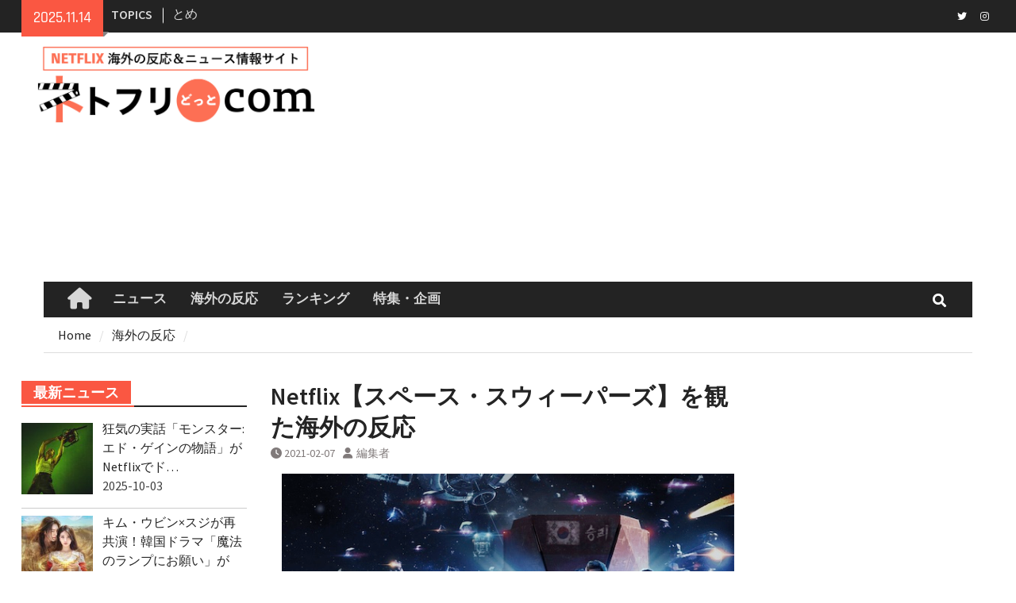

--- FILE ---
content_type: text/html; charset=UTF-8
request_url: https://netofuli.com/kaigai-121/
body_size: 26405
content:
<!DOCTYPE html> <html dir="ltr" lang="ja" prefix="og: https://ogp.me/ns#"><head>
		    <meta charset="UTF-8">
	    <meta name="viewport" content="width=device-width, initial-scale=1">
	    <link rel="profile" href="http://gmpg.org/xfn/11">
	    <link rel="pingback" href="https://netofuli.com/xmlrpc.php">
	    
<title>Netflix【スペース・スウィーパーズ】を観た海外の反応</title>
	<style>img:is([sizes="auto" i], [sizes^="auto," i]) { contain-intrinsic-size: 3000px 1500px }</style>
	
		<!-- All in One SEO 4.8.9 - aioseo.com -->
	<meta name="description" content="金になるゴミと見果てぬ夢を追いかけて、宇宙を駆け回る4人組が偶然見つけた子供のロボット。その裏には、一触即発の" />
	<meta name="robots" content="max-snippet:-1, max-image-preview:large, max-video-preview:-1" />
	<meta name="author" content="編集者"/>
	<meta name="google-site-verification" content="9jgG4Qbxr--Qa2NShrgKgHT7piq_y5pvTDKKzfU9n64" />
	<link rel="canonical" href="https://netofuli.com/kaigai-121/" />
	<meta name="generator" content="All in One SEO (AIOSEO) 4.8.9" />
		<meta property="og:locale" content="ja_JP" />
		<meta property="og:site_name" content="ネトフリ サミット" />
		<meta property="og:type" content="article" />
		<meta property="og:title" content="Netflix【スペース・スウィーパーズ】を観た海外の反応" />
		<meta property="og:description" content="金になるゴミと見果てぬ夢を追いかけて、宇宙を駆け回る4人組が偶然見つけた子供のロボット。その裏には、一触即発の" />
		<meta property="og:url" content="https://netofuli.com/kaigai-121/" />
		<meta property="og:image" content="https://netofuli.com/wp-content/uploads/2021/02/space.jpg" />
		<meta property="og:image:secure_url" content="https://netofuli.com/wp-content/uploads/2021/02/space.jpg" />
		<meta property="og:image:width" content="600" />
		<meta property="og:image:height" content="392" />
		<meta property="article:tag" content="海外の反応" />
		<meta property="article:tag" content="映画反応" />
		<meta property="article:published_time" content="2021-02-06T16:16:34+00:00" />
		<meta property="article:modified_time" content="2022-02-11T13:36:06+00:00" />
		<meta name="twitter:card" content="summary_large_image" />
		<meta name="twitter:site" content="@netofuli_com" />
		<meta name="twitter:title" content="Netflix【スペース・スウィーパーズ】を観た海外の反応" />
		<meta name="twitter:description" content="金になるゴミと見果てぬ夢を追いかけて、宇宙を駆け回る4人組が偶然見つけた子供のロボット。その裏には、一触即発の" />
		<meta name="twitter:creator" content="@netofuli_com" />
		<meta name="twitter:image" content="https://netofuli.com/wp-content/uploads/2021/02/space.jpg" />
		<script type="application/ld+json" class="aioseo-schema">
			{"@context":"https:\/\/schema.org","@graph":[{"@type":"Article","@id":"https:\/\/netofuli.com\/kaigai-121\/#article","name":"Netflix\u3010\u30b9\u30da\u30fc\u30b9\u30fb\u30b9\u30a6\u30a3\u30fc\u30d1\u30fc\u30ba\u3011\u3092\u89b3\u305f\u6d77\u5916\u306e\u53cd\u5fdc","headline":"Netflix\u3010\u30b9\u30da\u30fc\u30b9\u30fb\u30b9\u30a6\u30a3\u30fc\u30d1\u30fc\u30ba\u3011\u3092\u89b3\u305f\u6d77\u5916\u306e\u53cd\u5fdc","author":{"@id":"https:\/\/netofuli.com\/author\/summy\/#author"},"publisher":{"@id":"https:\/\/netofuli.com\/#person"},"image":{"@type":"ImageObject","url":"https:\/\/netofuli.com\/wp-content\/uploads\/2021\/02\/space.jpg","width":600,"height":392},"datePublished":"2021-02-07T01:16:34+09:00","dateModified":"2022-02-11T22:36:06+09:00","inLanguage":"ja","mainEntityOfPage":{"@id":"https:\/\/netofuli.com\/kaigai-121\/#webpage"},"isPartOf":{"@id":"https:\/\/netofuli.com\/kaigai-121\/#webpage"},"articleSection":"\u6d77\u5916\u306e\u53cd\u5fdc, \u6620\u753b\u53cd\u5fdc"},{"@type":"BreadcrumbList","@id":"https:\/\/netofuli.com\/kaigai-121\/#breadcrumblist","itemListElement":[{"@type":"ListItem","@id":"https:\/\/netofuli.com#listItem","position":1,"name":"Home","item":"https:\/\/netofuli.com","nextItem":{"@type":"ListItem","@id":"https:\/\/netofuli.com\/category\/kaigai\/#listItem","name":"\u6d77\u5916\u306e\u53cd\u5fdc"}},{"@type":"ListItem","@id":"https:\/\/netofuli.com\/category\/kaigai\/#listItem","position":2,"name":"\u6d77\u5916\u306e\u53cd\u5fdc","item":"https:\/\/netofuli.com\/category\/kaigai\/","nextItem":{"@type":"ListItem","@id":"https:\/\/netofuli.com\/kaigai-121\/#listItem","name":"Netflix\u3010\u30b9\u30da\u30fc\u30b9\u30fb\u30b9\u30a6\u30a3\u30fc\u30d1\u30fc\u30ba\u3011\u3092\u89b3\u305f\u6d77\u5916\u306e\u53cd\u5fdc"},"previousItem":{"@type":"ListItem","@id":"https:\/\/netofuli.com#listItem","name":"Home"}},{"@type":"ListItem","@id":"https:\/\/netofuli.com\/kaigai-121\/#listItem","position":3,"name":"Netflix\u3010\u30b9\u30da\u30fc\u30b9\u30fb\u30b9\u30a6\u30a3\u30fc\u30d1\u30fc\u30ba\u3011\u3092\u89b3\u305f\u6d77\u5916\u306e\u53cd\u5fdc","previousItem":{"@type":"ListItem","@id":"https:\/\/netofuli.com\/category\/kaigai\/#listItem","name":"\u6d77\u5916\u306e\u53cd\u5fdc"}}]},{"@type":"Person","@id":"https:\/\/netofuli.com\/#person","name":"\u7de8\u96c6\u8005","image":{"@type":"ImageObject","@id":"https:\/\/netofuli.com\/kaigai-121\/#personImage","url":"https:\/\/secure.gravatar.com\/avatar\/6d971d337dcee448e5c769e79684cf3316354bb044c27e2bc709208cd140a540?s=96&d=mm&r=g","width":96,"height":96,"caption":"\u7de8\u96c6\u8005"},"sameAs":["@netofuli_com"]},{"@type":"Person","@id":"https:\/\/netofuli.com\/author\/summy\/#author","url":"https:\/\/netofuli.com\/author\/summy\/","name":"\u7de8\u96c6\u8005","image":{"@type":"ImageObject","@id":"https:\/\/netofuli.com\/kaigai-121\/#authorImage","url":"https:\/\/secure.gravatar.com\/avatar\/6d971d337dcee448e5c769e79684cf3316354bb044c27e2bc709208cd140a540?s=96&d=mm&r=g","width":96,"height":96,"caption":"\u7de8\u96c6\u8005"},"sameAs":["@netofuli_com"]},{"@type":"WebPage","@id":"https:\/\/netofuli.com\/kaigai-121\/#webpage","url":"https:\/\/netofuli.com\/kaigai-121\/","name":"Netflix\u3010\u30b9\u30da\u30fc\u30b9\u30fb\u30b9\u30a6\u30a3\u30fc\u30d1\u30fc\u30ba\u3011\u3092\u89b3\u305f\u6d77\u5916\u306e\u53cd\u5fdc","description":"\u91d1\u306b\u306a\u308b\u30b4\u30df\u3068\u898b\u679c\u3066\u306c\u5922\u3092\u8ffd\u3044\u304b\u3051\u3066\u3001\u5b87\u5b99\u3092\u99c6\u3051\u56de\u308b4\u4eba\u7d44\u304c\u5076\u7136\u898b\u3064\u3051\u305f\u5b50\u4f9b\u306e\u30ed\u30dc\u30c3\u30c8\u3002\u305d\u306e\u88cf\u306b\u306f\u3001\u4e00\u89e6\u5373\u767a\u306e","inLanguage":"ja","isPartOf":{"@id":"https:\/\/netofuli.com\/#website"},"breadcrumb":{"@id":"https:\/\/netofuli.com\/kaigai-121\/#breadcrumblist"},"author":{"@id":"https:\/\/netofuli.com\/author\/summy\/#author"},"creator":{"@id":"https:\/\/netofuli.com\/author\/summy\/#author"},"image":{"@type":"ImageObject","url":"https:\/\/netofuli.com\/wp-content\/uploads\/2021\/02\/space.jpg","@id":"https:\/\/netofuli.com\/kaigai-121\/#mainImage","width":600,"height":392},"primaryImageOfPage":{"@id":"https:\/\/netofuli.com\/kaigai-121\/#mainImage"},"datePublished":"2021-02-07T01:16:34+09:00","dateModified":"2022-02-11T22:36:06+09:00"},{"@type":"WebSite","@id":"https:\/\/netofuli.com\/#website","url":"https:\/\/netofuli.com\/","name":"\u30cd\u30c8\u30d5\u30ea.com","description":"\u6d77\u5916\u306e\u53cd\u5fdc\uff06\u60c5\u5831\u30cb\u30e5\u30fc\u30b9\u30b5\u30a4\u30c8","inLanguage":"ja","publisher":{"@id":"https:\/\/netofuli.com\/#person"}}]}
		</script>
		<!-- All in One SEO -->

<link rel="alternate" type="application/rss+xml" title="ネトフリ.com &raquo; フィード" href="https://netofuli.com/feed/" />
<link rel="alternate" type="application/rss+xml" title="ネトフリ.com &raquo; コメントフィード" href="https://netofuli.com/comments/feed/" />
<script type="text/javascript" id="wpp-js" src="https://netofuli.com/wp-content/plugins/wordpress-popular-posts/assets/js/wpp.min.js?ver=7.3.6" data-sampling="0" data-sampling-rate="100" data-api-url="https://netofuli.com/wp-json/wordpress-popular-posts" data-post-id="10192" data-token="c6b984997c" data-lang="0" data-debug="0"></script>
<link rel="alternate" type="application/rss+xml" title="ネトフリ.com &raquo; Netflix【スペース・スウィーパーズ】を観た海外の反応 のコメントのフィード" href="https://netofuli.com/kaigai-121/feed/" />
		<!-- This site uses the Google Analytics by MonsterInsights plugin v9.9.0 - Using Analytics tracking - https://www.monsterinsights.com/ -->
							<script src="//www.googletagmanager.com/gtag/js?id=G-K6E0J4DW2Y"  data-cfasync="false" data-wpfc-render="false" type="text/javascript" async></script>
			<script data-cfasync="false" data-wpfc-render="false" type="text/javascript">
				var mi_version = '9.9.0';
				var mi_track_user = true;
				var mi_no_track_reason = '';
								var MonsterInsightsDefaultLocations = {"page_location":"https:\/\/netofuli.com\/kaigai-121\/"};
								if ( typeof MonsterInsightsPrivacyGuardFilter === 'function' ) {
					var MonsterInsightsLocations = (typeof MonsterInsightsExcludeQuery === 'object') ? MonsterInsightsPrivacyGuardFilter( MonsterInsightsExcludeQuery ) : MonsterInsightsPrivacyGuardFilter( MonsterInsightsDefaultLocations );
				} else {
					var MonsterInsightsLocations = (typeof MonsterInsightsExcludeQuery === 'object') ? MonsterInsightsExcludeQuery : MonsterInsightsDefaultLocations;
				}

								var disableStrs = [
										'ga-disable-G-K6E0J4DW2Y',
									];

				/* Function to detect opted out users */
				function __gtagTrackerIsOptedOut() {
					for (var index = 0; index < disableStrs.length; index++) {
						if (document.cookie.indexOf(disableStrs[index] + '=true') > -1) {
							return true;
						}
					}

					return false;
				}

				/* Disable tracking if the opt-out cookie exists. */
				if (__gtagTrackerIsOptedOut()) {
					for (var index = 0; index < disableStrs.length; index++) {
						window[disableStrs[index]] = true;
					}
				}

				/* Opt-out function */
				function __gtagTrackerOptout() {
					for (var index = 0; index < disableStrs.length; index++) {
						document.cookie = disableStrs[index] + '=true; expires=Thu, 31 Dec 2099 23:59:59 UTC; path=/';
						window[disableStrs[index]] = true;
					}
				}

				if ('undefined' === typeof gaOptout) {
					function gaOptout() {
						__gtagTrackerOptout();
					}
				}
								window.dataLayer = window.dataLayer || [];

				window.MonsterInsightsDualTracker = {
					helpers: {},
					trackers: {},
				};
				if (mi_track_user) {
					function __gtagDataLayer() {
						dataLayer.push(arguments);
					}

					function __gtagTracker(type, name, parameters) {
						if (!parameters) {
							parameters = {};
						}

						if (parameters.send_to) {
							__gtagDataLayer.apply(null, arguments);
							return;
						}

						if (type === 'event') {
														parameters.send_to = monsterinsights_frontend.v4_id;
							var hookName = name;
							if (typeof parameters['event_category'] !== 'undefined') {
								hookName = parameters['event_category'] + ':' + name;
							}

							if (typeof MonsterInsightsDualTracker.trackers[hookName] !== 'undefined') {
								MonsterInsightsDualTracker.trackers[hookName](parameters);
							} else {
								__gtagDataLayer('event', name, parameters);
							}
							
						} else {
							__gtagDataLayer.apply(null, arguments);
						}
					}

					__gtagTracker('js', new Date());
					__gtagTracker('set', {
						'developer_id.dZGIzZG': true,
											});
					if ( MonsterInsightsLocations.page_location ) {
						__gtagTracker('set', MonsterInsightsLocations);
					}
										__gtagTracker('config', 'G-K6E0J4DW2Y', {"forceSSL":"true","link_attribution":"true"} );
										window.gtag = __gtagTracker;										(function () {
						/* https://developers.google.com/analytics/devguides/collection/analyticsjs/ */
						/* ga and __gaTracker compatibility shim. */
						var noopfn = function () {
							return null;
						};
						var newtracker = function () {
							return new Tracker();
						};
						var Tracker = function () {
							return null;
						};
						var p = Tracker.prototype;
						p.get = noopfn;
						p.set = noopfn;
						p.send = function () {
							var args = Array.prototype.slice.call(arguments);
							args.unshift('send');
							__gaTracker.apply(null, args);
						};
						var __gaTracker = function () {
							var len = arguments.length;
							if (len === 0) {
								return;
							}
							var f = arguments[len - 1];
							if (typeof f !== 'object' || f === null || typeof f.hitCallback !== 'function') {
								if ('send' === arguments[0]) {
									var hitConverted, hitObject = false, action;
									if ('event' === arguments[1]) {
										if ('undefined' !== typeof arguments[3]) {
											hitObject = {
												'eventAction': arguments[3],
												'eventCategory': arguments[2],
												'eventLabel': arguments[4],
												'value': arguments[5] ? arguments[5] : 1,
											}
										}
									}
									if ('pageview' === arguments[1]) {
										if ('undefined' !== typeof arguments[2]) {
											hitObject = {
												'eventAction': 'page_view',
												'page_path': arguments[2],
											}
										}
									}
									if (typeof arguments[2] === 'object') {
										hitObject = arguments[2];
									}
									if (typeof arguments[5] === 'object') {
										Object.assign(hitObject, arguments[5]);
									}
									if ('undefined' !== typeof arguments[1].hitType) {
										hitObject = arguments[1];
										if ('pageview' === hitObject.hitType) {
											hitObject.eventAction = 'page_view';
										}
									}
									if (hitObject) {
										action = 'timing' === arguments[1].hitType ? 'timing_complete' : hitObject.eventAction;
										hitConverted = mapArgs(hitObject);
										__gtagTracker('event', action, hitConverted);
									}
								}
								return;
							}

							function mapArgs(args) {
								var arg, hit = {};
								var gaMap = {
									'eventCategory': 'event_category',
									'eventAction': 'event_action',
									'eventLabel': 'event_label',
									'eventValue': 'event_value',
									'nonInteraction': 'non_interaction',
									'timingCategory': 'event_category',
									'timingVar': 'name',
									'timingValue': 'value',
									'timingLabel': 'event_label',
									'page': 'page_path',
									'location': 'page_location',
									'title': 'page_title',
									'referrer' : 'page_referrer',
								};
								for (arg in args) {
																		if (!(!args.hasOwnProperty(arg) || !gaMap.hasOwnProperty(arg))) {
										hit[gaMap[arg]] = args[arg];
									} else {
										hit[arg] = args[arg];
									}
								}
								return hit;
							}

							try {
								f.hitCallback();
							} catch (ex) {
							}
						};
						__gaTracker.create = newtracker;
						__gaTracker.getByName = newtracker;
						__gaTracker.getAll = function () {
							return [];
						};
						__gaTracker.remove = noopfn;
						__gaTracker.loaded = true;
						window['__gaTracker'] = __gaTracker;
					})();
									} else {
										console.log("");
					(function () {
						function __gtagTracker() {
							return null;
						}

						window['__gtagTracker'] = __gtagTracker;
						window['gtag'] = __gtagTracker;
					})();
									}
			</script>
			
							<!-- / Google Analytics by MonsterInsights -->
		<script type="text/javascript">
/* <![CDATA[ */
window._wpemojiSettings = {"baseUrl":"https:\/\/s.w.org\/images\/core\/emoji\/16.0.1\/72x72\/","ext":".png","svgUrl":"https:\/\/s.w.org\/images\/core\/emoji\/16.0.1\/svg\/","svgExt":".svg","source":{"concatemoji":"https:\/\/netofuli.com\/wp-includes\/js\/wp-emoji-release.min.js?ver=6.8.3"}};
/*! This file is auto-generated */
!function(s,n){var o,i,e;function c(e){try{var t={supportTests:e,timestamp:(new Date).valueOf()};sessionStorage.setItem(o,JSON.stringify(t))}catch(e){}}function p(e,t,n){e.clearRect(0,0,e.canvas.width,e.canvas.height),e.fillText(t,0,0);var t=new Uint32Array(e.getImageData(0,0,e.canvas.width,e.canvas.height).data),a=(e.clearRect(0,0,e.canvas.width,e.canvas.height),e.fillText(n,0,0),new Uint32Array(e.getImageData(0,0,e.canvas.width,e.canvas.height).data));return t.every(function(e,t){return e===a[t]})}function u(e,t){e.clearRect(0,0,e.canvas.width,e.canvas.height),e.fillText(t,0,0);for(var n=e.getImageData(16,16,1,1),a=0;a<n.data.length;a++)if(0!==n.data[a])return!1;return!0}function f(e,t,n,a){switch(t){case"flag":return n(e,"\ud83c\udff3\ufe0f\u200d\u26a7\ufe0f","\ud83c\udff3\ufe0f\u200b\u26a7\ufe0f")?!1:!n(e,"\ud83c\udde8\ud83c\uddf6","\ud83c\udde8\u200b\ud83c\uddf6")&&!n(e,"\ud83c\udff4\udb40\udc67\udb40\udc62\udb40\udc65\udb40\udc6e\udb40\udc67\udb40\udc7f","\ud83c\udff4\u200b\udb40\udc67\u200b\udb40\udc62\u200b\udb40\udc65\u200b\udb40\udc6e\u200b\udb40\udc67\u200b\udb40\udc7f");case"emoji":return!a(e,"\ud83e\udedf")}return!1}function g(e,t,n,a){var r="undefined"!=typeof WorkerGlobalScope&&self instanceof WorkerGlobalScope?new OffscreenCanvas(300,150):s.createElement("canvas"),o=r.getContext("2d",{willReadFrequently:!0}),i=(o.textBaseline="top",o.font="600 32px Arial",{});return e.forEach(function(e){i[e]=t(o,e,n,a)}),i}function t(e){var t=s.createElement("script");t.src=e,t.defer=!0,s.head.appendChild(t)}"undefined"!=typeof Promise&&(o="wpEmojiSettingsSupports",i=["flag","emoji"],n.supports={everything:!0,everythingExceptFlag:!0},e=new Promise(function(e){s.addEventListener("DOMContentLoaded",e,{once:!0})}),new Promise(function(t){var n=function(){try{var e=JSON.parse(sessionStorage.getItem(o));if("object"==typeof e&&"number"==typeof e.timestamp&&(new Date).valueOf()<e.timestamp+604800&&"object"==typeof e.supportTests)return e.supportTests}catch(e){}return null}();if(!n){if("undefined"!=typeof Worker&&"undefined"!=typeof OffscreenCanvas&&"undefined"!=typeof URL&&URL.createObjectURL&&"undefined"!=typeof Blob)try{var e="postMessage("+g.toString()+"("+[JSON.stringify(i),f.toString(),p.toString(),u.toString()].join(",")+"));",a=new Blob([e],{type:"text/javascript"}),r=new Worker(URL.createObjectURL(a),{name:"wpTestEmojiSupports"});return void(r.onmessage=function(e){c(n=e.data),r.terminate(),t(n)})}catch(e){}c(n=g(i,f,p,u))}t(n)}).then(function(e){for(var t in e)n.supports[t]=e[t],n.supports.everything=n.supports.everything&&n.supports[t],"flag"!==t&&(n.supports.everythingExceptFlag=n.supports.everythingExceptFlag&&n.supports[t]);n.supports.everythingExceptFlag=n.supports.everythingExceptFlag&&!n.supports.flag,n.DOMReady=!1,n.readyCallback=function(){n.DOMReady=!0}}).then(function(){return e}).then(function(){var e;n.supports.everything||(n.readyCallback(),(e=n.source||{}).concatemoji?t(e.concatemoji):e.wpemoji&&e.twemoji&&(t(e.twemoji),t(e.wpemoji)))}))}((window,document),window._wpemojiSettings);
/* ]]> */
</script>
<style id='wp-emoji-styles-inline-css' type='text/css'>

	img.wp-smiley, img.emoji {
		display: inline !important;
		border: none !important;
		box-shadow: none !important;
		height: 1em !important;
		width: 1em !important;
		margin: 0 0.07em !important;
		vertical-align: -0.1em !important;
		background: none !important;
		padding: 0 !important;
	}
</style>
<link rel='stylesheet' id='wp-block-library-css' href='https://netofuli.com/wp-includes/css/dist/block-library/style.min.css?ver=6.8.3' type='text/css' media='all' />
<style id='wp-block-library-theme-inline-css' type='text/css'>
.wp-block-audio :where(figcaption){color:#555;font-size:13px;text-align:center}.is-dark-theme .wp-block-audio :where(figcaption){color:#ffffffa6}.wp-block-audio{margin:0 0 1em}.wp-block-code{border:1px solid #ccc;border-radius:4px;font-family:Menlo,Consolas,monaco,monospace;padding:.8em 1em}.wp-block-embed :where(figcaption){color:#555;font-size:13px;text-align:center}.is-dark-theme .wp-block-embed :where(figcaption){color:#ffffffa6}.wp-block-embed{margin:0 0 1em}.blocks-gallery-caption{color:#555;font-size:13px;text-align:center}.is-dark-theme .blocks-gallery-caption{color:#ffffffa6}:root :where(.wp-block-image figcaption){color:#555;font-size:13px;text-align:center}.is-dark-theme :root :where(.wp-block-image figcaption){color:#ffffffa6}.wp-block-image{margin:0 0 1em}.wp-block-pullquote{border-bottom:4px solid;border-top:4px solid;color:currentColor;margin-bottom:1.75em}.wp-block-pullquote cite,.wp-block-pullquote footer,.wp-block-pullquote__citation{color:currentColor;font-size:.8125em;font-style:normal;text-transform:uppercase}.wp-block-quote{border-left:.25em solid;margin:0 0 1.75em;padding-left:1em}.wp-block-quote cite,.wp-block-quote footer{color:currentColor;font-size:.8125em;font-style:normal;position:relative}.wp-block-quote:where(.has-text-align-right){border-left:none;border-right:.25em solid;padding-left:0;padding-right:1em}.wp-block-quote:where(.has-text-align-center){border:none;padding-left:0}.wp-block-quote.is-large,.wp-block-quote.is-style-large,.wp-block-quote:where(.is-style-plain){border:none}.wp-block-search .wp-block-search__label{font-weight:700}.wp-block-search__button{border:1px solid #ccc;padding:.375em .625em}:where(.wp-block-group.has-background){padding:1.25em 2.375em}.wp-block-separator.has-css-opacity{opacity:.4}.wp-block-separator{border:none;border-bottom:2px solid;margin-left:auto;margin-right:auto}.wp-block-separator.has-alpha-channel-opacity{opacity:1}.wp-block-separator:not(.is-style-wide):not(.is-style-dots){width:100px}.wp-block-separator.has-background:not(.is-style-dots){border-bottom:none;height:1px}.wp-block-separator.has-background:not(.is-style-wide):not(.is-style-dots){height:2px}.wp-block-table{margin:0 0 1em}.wp-block-table td,.wp-block-table th{word-break:normal}.wp-block-table :where(figcaption){color:#555;font-size:13px;text-align:center}.is-dark-theme .wp-block-table :where(figcaption){color:#ffffffa6}.wp-block-video :where(figcaption){color:#555;font-size:13px;text-align:center}.is-dark-theme .wp-block-video :where(figcaption){color:#ffffffa6}.wp-block-video{margin:0 0 1em}:root :where(.wp-block-template-part.has-background){margin-bottom:0;margin-top:0;padding:1.25em 2.375em}
</style>
<style id='classic-theme-styles-inline-css' type='text/css'>
/*! This file is auto-generated */
.wp-block-button__link{color:#fff;background-color:#32373c;border-radius:9999px;box-shadow:none;text-decoration:none;padding:calc(.667em + 2px) calc(1.333em + 2px);font-size:1.125em}.wp-block-file__button{background:#32373c;color:#fff;text-decoration:none}
</style>
<style id='global-styles-inline-css' type='text/css'>
:root{--wp--preset--aspect-ratio--square: 1;--wp--preset--aspect-ratio--4-3: 4/3;--wp--preset--aspect-ratio--3-4: 3/4;--wp--preset--aspect-ratio--3-2: 3/2;--wp--preset--aspect-ratio--2-3: 2/3;--wp--preset--aspect-ratio--16-9: 16/9;--wp--preset--aspect-ratio--9-16: 9/16;--wp--preset--color--black: #111111;--wp--preset--color--cyan-bluish-gray: #abb8c3;--wp--preset--color--white: #ffffff;--wp--preset--color--pale-pink: #f78da7;--wp--preset--color--vivid-red: #cf2e2e;--wp--preset--color--luminous-vivid-orange: #ff6900;--wp--preset--color--luminous-vivid-amber: #fcb900;--wp--preset--color--light-green-cyan: #7bdcb5;--wp--preset--color--vivid-green-cyan: #00d084;--wp--preset--color--pale-cyan-blue: #8ed1fc;--wp--preset--color--vivid-cyan-blue: #0693e3;--wp--preset--color--vivid-purple: #9b51e0;--wp--preset--color--gray: #f4f4f4;--wp--preset--color--blue: #1b8be0;--wp--preset--color--orange: #fa5742;--wp--preset--gradient--vivid-cyan-blue-to-vivid-purple: linear-gradient(135deg,rgba(6,147,227,1) 0%,rgb(155,81,224) 100%);--wp--preset--gradient--light-green-cyan-to-vivid-green-cyan: linear-gradient(135deg,rgb(122,220,180) 0%,rgb(0,208,130) 100%);--wp--preset--gradient--luminous-vivid-amber-to-luminous-vivid-orange: linear-gradient(135deg,rgba(252,185,0,1) 0%,rgba(255,105,0,1) 100%);--wp--preset--gradient--luminous-vivid-orange-to-vivid-red: linear-gradient(135deg,rgba(255,105,0,1) 0%,rgb(207,46,46) 100%);--wp--preset--gradient--very-light-gray-to-cyan-bluish-gray: linear-gradient(135deg,rgb(238,238,238) 0%,rgb(169,184,195) 100%);--wp--preset--gradient--cool-to-warm-spectrum: linear-gradient(135deg,rgb(74,234,220) 0%,rgb(151,120,209) 20%,rgb(207,42,186) 40%,rgb(238,44,130) 60%,rgb(251,105,98) 80%,rgb(254,248,76) 100%);--wp--preset--gradient--blush-light-purple: linear-gradient(135deg,rgb(255,206,236) 0%,rgb(152,150,240) 100%);--wp--preset--gradient--blush-bordeaux: linear-gradient(135deg,rgb(254,205,165) 0%,rgb(254,45,45) 50%,rgb(107,0,62) 100%);--wp--preset--gradient--luminous-dusk: linear-gradient(135deg,rgb(255,203,112) 0%,rgb(199,81,192) 50%,rgb(65,88,208) 100%);--wp--preset--gradient--pale-ocean: linear-gradient(135deg,rgb(255,245,203) 0%,rgb(182,227,212) 50%,rgb(51,167,181) 100%);--wp--preset--gradient--electric-grass: linear-gradient(135deg,rgb(202,248,128) 0%,rgb(113,206,126) 100%);--wp--preset--gradient--midnight: linear-gradient(135deg,rgb(2,3,129) 0%,rgb(40,116,252) 100%);--wp--preset--font-size--small: 14px;--wp--preset--font-size--medium: 20px;--wp--preset--font-size--large: 42px;--wp--preset--font-size--x-large: 42px;--wp--preset--font-size--normal: 18px;--wp--preset--font-size--huge: 54px;--wp--preset--spacing--20: 0.44rem;--wp--preset--spacing--30: 0.67rem;--wp--preset--spacing--40: 1rem;--wp--preset--spacing--50: 1.5rem;--wp--preset--spacing--60: 2.25rem;--wp--preset--spacing--70: 3.38rem;--wp--preset--spacing--80: 5.06rem;--wp--preset--shadow--natural: 6px 6px 9px rgba(0, 0, 0, 0.2);--wp--preset--shadow--deep: 12px 12px 50px rgba(0, 0, 0, 0.4);--wp--preset--shadow--sharp: 6px 6px 0px rgba(0, 0, 0, 0.2);--wp--preset--shadow--outlined: 6px 6px 0px -3px rgba(255, 255, 255, 1), 6px 6px rgba(0, 0, 0, 1);--wp--preset--shadow--crisp: 6px 6px 0px rgba(0, 0, 0, 1);}:where(.is-layout-flex){gap: 0.5em;}:where(.is-layout-grid){gap: 0.5em;}body .is-layout-flex{display: flex;}.is-layout-flex{flex-wrap: wrap;align-items: center;}.is-layout-flex > :is(*, div){margin: 0;}body .is-layout-grid{display: grid;}.is-layout-grid > :is(*, div){margin: 0;}:where(.wp-block-columns.is-layout-flex){gap: 2em;}:where(.wp-block-columns.is-layout-grid){gap: 2em;}:where(.wp-block-post-template.is-layout-flex){gap: 1.25em;}:where(.wp-block-post-template.is-layout-grid){gap: 1.25em;}.has-black-color{color: var(--wp--preset--color--black) !important;}.has-cyan-bluish-gray-color{color: var(--wp--preset--color--cyan-bluish-gray) !important;}.has-white-color{color: var(--wp--preset--color--white) !important;}.has-pale-pink-color{color: var(--wp--preset--color--pale-pink) !important;}.has-vivid-red-color{color: var(--wp--preset--color--vivid-red) !important;}.has-luminous-vivid-orange-color{color: var(--wp--preset--color--luminous-vivid-orange) !important;}.has-luminous-vivid-amber-color{color: var(--wp--preset--color--luminous-vivid-amber) !important;}.has-light-green-cyan-color{color: var(--wp--preset--color--light-green-cyan) !important;}.has-vivid-green-cyan-color{color: var(--wp--preset--color--vivid-green-cyan) !important;}.has-pale-cyan-blue-color{color: var(--wp--preset--color--pale-cyan-blue) !important;}.has-vivid-cyan-blue-color{color: var(--wp--preset--color--vivid-cyan-blue) !important;}.has-vivid-purple-color{color: var(--wp--preset--color--vivid-purple) !important;}.has-black-background-color{background-color: var(--wp--preset--color--black) !important;}.has-cyan-bluish-gray-background-color{background-color: var(--wp--preset--color--cyan-bluish-gray) !important;}.has-white-background-color{background-color: var(--wp--preset--color--white) !important;}.has-pale-pink-background-color{background-color: var(--wp--preset--color--pale-pink) !important;}.has-vivid-red-background-color{background-color: var(--wp--preset--color--vivid-red) !important;}.has-luminous-vivid-orange-background-color{background-color: var(--wp--preset--color--luminous-vivid-orange) !important;}.has-luminous-vivid-amber-background-color{background-color: var(--wp--preset--color--luminous-vivid-amber) !important;}.has-light-green-cyan-background-color{background-color: var(--wp--preset--color--light-green-cyan) !important;}.has-vivid-green-cyan-background-color{background-color: var(--wp--preset--color--vivid-green-cyan) !important;}.has-pale-cyan-blue-background-color{background-color: var(--wp--preset--color--pale-cyan-blue) !important;}.has-vivid-cyan-blue-background-color{background-color: var(--wp--preset--color--vivid-cyan-blue) !important;}.has-vivid-purple-background-color{background-color: var(--wp--preset--color--vivid-purple) !important;}.has-black-border-color{border-color: var(--wp--preset--color--black) !important;}.has-cyan-bluish-gray-border-color{border-color: var(--wp--preset--color--cyan-bluish-gray) !important;}.has-white-border-color{border-color: var(--wp--preset--color--white) !important;}.has-pale-pink-border-color{border-color: var(--wp--preset--color--pale-pink) !important;}.has-vivid-red-border-color{border-color: var(--wp--preset--color--vivid-red) !important;}.has-luminous-vivid-orange-border-color{border-color: var(--wp--preset--color--luminous-vivid-orange) !important;}.has-luminous-vivid-amber-border-color{border-color: var(--wp--preset--color--luminous-vivid-amber) !important;}.has-light-green-cyan-border-color{border-color: var(--wp--preset--color--light-green-cyan) !important;}.has-vivid-green-cyan-border-color{border-color: var(--wp--preset--color--vivid-green-cyan) !important;}.has-pale-cyan-blue-border-color{border-color: var(--wp--preset--color--pale-cyan-blue) !important;}.has-vivid-cyan-blue-border-color{border-color: var(--wp--preset--color--vivid-cyan-blue) !important;}.has-vivid-purple-border-color{border-color: var(--wp--preset--color--vivid-purple) !important;}.has-vivid-cyan-blue-to-vivid-purple-gradient-background{background: var(--wp--preset--gradient--vivid-cyan-blue-to-vivid-purple) !important;}.has-light-green-cyan-to-vivid-green-cyan-gradient-background{background: var(--wp--preset--gradient--light-green-cyan-to-vivid-green-cyan) !important;}.has-luminous-vivid-amber-to-luminous-vivid-orange-gradient-background{background: var(--wp--preset--gradient--luminous-vivid-amber-to-luminous-vivid-orange) !important;}.has-luminous-vivid-orange-to-vivid-red-gradient-background{background: var(--wp--preset--gradient--luminous-vivid-orange-to-vivid-red) !important;}.has-very-light-gray-to-cyan-bluish-gray-gradient-background{background: var(--wp--preset--gradient--very-light-gray-to-cyan-bluish-gray) !important;}.has-cool-to-warm-spectrum-gradient-background{background: var(--wp--preset--gradient--cool-to-warm-spectrum) !important;}.has-blush-light-purple-gradient-background{background: var(--wp--preset--gradient--blush-light-purple) !important;}.has-blush-bordeaux-gradient-background{background: var(--wp--preset--gradient--blush-bordeaux) !important;}.has-luminous-dusk-gradient-background{background: var(--wp--preset--gradient--luminous-dusk) !important;}.has-pale-ocean-gradient-background{background: var(--wp--preset--gradient--pale-ocean) !important;}.has-electric-grass-gradient-background{background: var(--wp--preset--gradient--electric-grass) !important;}.has-midnight-gradient-background{background: var(--wp--preset--gradient--midnight) !important;}.has-small-font-size{font-size: var(--wp--preset--font-size--small) !important;}.has-medium-font-size{font-size: var(--wp--preset--font-size--medium) !important;}.has-large-font-size{font-size: var(--wp--preset--font-size--large) !important;}.has-x-large-font-size{font-size: var(--wp--preset--font-size--x-large) !important;}
:where(.wp-block-post-template.is-layout-flex){gap: 1.25em;}:where(.wp-block-post-template.is-layout-grid){gap: 1.25em;}
:where(.wp-block-columns.is-layout-flex){gap: 2em;}:where(.wp-block-columns.is-layout-grid){gap: 2em;}
:root :where(.wp-block-pullquote){font-size: 1.5em;line-height: 1.6;}
</style>
<link rel='stylesheet' id='contact-form-7-css' href='https://netofuli.com/wp-content/plugins/contact-form-7/includes/css/styles.css?ver=6.1.3' type='text/css' media='all' />
<link rel='stylesheet' id='wpsm_tabs_r-font-awesome-front-css' href='https://netofuli.com/wp-content/plugins/tabs-responsive/assets/css/font-awesome/css/font-awesome.min.css?ver=6.8.3' type='text/css' media='all' />
<link rel='stylesheet' id='wpsm_tabs_r_bootstrap-front-css' href='https://netofuli.com/wp-content/plugins/tabs-responsive/assets/css/bootstrap-front.css?ver=6.8.3' type='text/css' media='all' />
<link rel='stylesheet' id='wpsm_tabs_r_animate-css' href='https://netofuli.com/wp-content/plugins/tabs-responsive/assets/css/animate.css?ver=6.8.3' type='text/css' media='all' />
<link rel='stylesheet' id='crp-style-rounded-thumbs-css' href='https://netofuli.com/wp-content/plugins/contextual-related-posts/css/rounded-thumbs.min.css?ver=4.1.0' type='text/css' media='all' />
<style id='crp-style-rounded-thumbs-inline-css' type='text/css'>

			.crp_related.crp-rounded-thumbs a {
				width: 180px;
                height: 180px;
				text-decoration: none;
			}
			.crp_related.crp-rounded-thumbs img {
				max-width: 180px;
				margin: auto;
			}
			.crp_related.crp-rounded-thumbs .crp_title {
				width: 100%;
			}
			
</style>
<link rel='stylesheet' id='wordpress-popular-posts-css-css' href='https://netofuli.com/wp-content/plugins/wordpress-popular-posts/assets/css/wpp.css?ver=7.3.6' type='text/css' media='all' />
<link rel='stylesheet' id='parent-style-css' href='https://netofuli.com/wp-content/themes/magazine-plus/style.css?ver=6.8.3' type='text/css' media='all' />
<link rel='stylesheet' id='font-awesome-css' href='https://netofuli.com/wp-content/themes/magazine-plus/third-party/font-awesome/css/all.min.css?ver=6.7.2' type='text/css' media='all' />
<link rel='stylesheet' id='magazine-plus-google-fonts-css' href='https://netofuli.com/wp-content/fonts/08f64a6ab6fd2f13ead0252fab1b61fd.css' type='text/css' media='all' />
<link rel='stylesheet' id='magazine-plus-style-css' href='https://netofuli.com/wp-content/themes/magazine-plus_child/style.css?ver=20250903-52723' type='text/css' media='all' />
<link rel='stylesheet' id='magazine-plus-block-style-css' href='https://netofuli.com/wp-content/themes/magazine-plus/css/blocks.css?ver=20250903-50716' type='text/css' media='all' />
<link rel='stylesheet' id='recent-posts-widget-with-thumbnails-public-style-css' href='https://netofuli.com/wp-content/plugins/recent-posts-widget-with-thumbnails/public.css?ver=7.1.1' type='text/css' media='all' />
<script type="text/javascript" src="https://netofuli.com/wp-content/plugins/google-analytics-for-wordpress/assets/js/frontend-gtag.min.js?ver=9.9.0" id="monsterinsights-frontend-script-js" async="async" data-wp-strategy="async"></script>
<script data-cfasync="false" data-wpfc-render="false" type="text/javascript" id='monsterinsights-frontend-script-js-extra'>/* <![CDATA[ */
var monsterinsights_frontend = {"js_events_tracking":"true","download_extensions":"doc,pdf,ppt,zip,xls,docx,pptx,xlsx","inbound_paths":"[{\"path\":\"\\\/go\\\/\",\"label\":\"affiliate\"},{\"path\":\"\\\/recommend\\\/\",\"label\":\"affiliate\"}]","home_url":"https:\/\/netofuli.com","hash_tracking":"false","v4_id":"G-K6E0J4DW2Y"};/* ]]> */
</script>
<script type="text/javascript" src="https://netofuli.com/wp-includes/js/jquery/jquery.min.js?ver=3.7.1" id="jquery-core-js"></script>
<script type="text/javascript" src="https://netofuli.com/wp-includes/js/jquery/jquery-migrate.min.js?ver=3.4.1" id="jquery-migrate-js"></script>
<link rel="https://api.w.org/" href="https://netofuli.com/wp-json/" /><link rel="alternate" title="JSON" type="application/json" href="https://netofuli.com/wp-json/wp/v2/posts/10192" /><link rel="EditURI" type="application/rsd+xml" title="RSD" href="https://netofuli.com/xmlrpc.php?rsd" />
<meta name="generator" content="WordPress 6.8.3" />
<link rel='shortlink' href='https://netofuli.com/?p=10192' />
<link rel="alternate" title="oEmbed (JSON)" type="application/json+oembed" href="https://netofuli.com/wp-json/oembed/1.0/embed?url=https%3A%2F%2Fnetofuli.com%2Fkaigai-121%2F" />
<link rel="alternate" title="oEmbed (XML)" type="text/xml+oembed" href="https://netofuli.com/wp-json/oembed/1.0/embed?url=https%3A%2F%2Fnetofuli.com%2Fkaigai-121%2F&#038;format=xml" />
            <style id="wpp-loading-animation-styles">@-webkit-keyframes bgslide{from{background-position-x:0}to{background-position-x:-200%}}@keyframes bgslide{from{background-position-x:0}to{background-position-x:-200%}}.wpp-widget-block-placeholder,.wpp-shortcode-placeholder{margin:0 auto;width:60px;height:3px;background:#dd3737;background:linear-gradient(90deg,#dd3737 0%,#571313 10%,#dd3737 100%);background-size:200% auto;border-radius:3px;-webkit-animation:bgslide 1s infinite linear;animation:bgslide 1s infinite linear}</style>
            <style type="text/css" id="custom-background-css">
body.custom-background { background-color: #ffffff; }
</style>
	<link rel="icon" href="https://netofuli.com/wp-content/uploads/2022/05/cropped-スクリーンショット-2022-05-30-2.54.42-32x32.png" sizes="32x32" />
<link rel="icon" href="https://netofuli.com/wp-content/uploads/2022/05/cropped-スクリーンショット-2022-05-30-2.54.42-192x192.png" sizes="192x192" />
<link rel="apple-touch-icon" href="https://netofuli.com/wp-content/uploads/2022/05/cropped-スクリーンショット-2022-05-30-2.54.42-180x180.png" />
<meta name="msapplication-TileImage" content="https://netofuli.com/wp-content/uploads/2022/05/cropped-スクリーンショット-2022-05-30-2.54.42-270x270.png" />
		<style type="text/css" id="wp-custom-css">
			@media only screen and (max-width: 767px) {
	.blocks-gallery-grid .blocks-gallery-image, .blocks-gallery-grid .blocks-gallery-item, .wp-block-gallery .blocks-gallery-image, .wp-block-gallery .blocks-gallery-item {
    margin-bottom: 2px;
    margin-left: 2px;
    margin-right: 2px;
    margin-top: 2px;
    width: calc(30% - 1em);
}
	.blocks-gallery-grid .blocks-gallery-image:nth-of-type(2n), .blocks-gallery-grid .blocks-gallery-item:nth-of-type(2n), .wp-block-gallery .blocks-gallery-image:nth-of-type(2n), .wp-block-gallery .blocks-gallery-item:nth-of-type(2n) {
    margin-right: 2px;
}

}

/* Captions 修正*/
[class^="wp-block-"]:not(.wp-block-gallery) figcaption {
	border: none;
	font-size: 13px;
	line-height: 1.4;
	margin: 0;
	padding: 5px;
	text-align: center;
}


/* Image修正 */
.wp-block-image {
	margin-bottom: 1.0em;
}

/* ランキングのタブ修正 */
#tab_container_26376 .tab-content{
	padding: 2px !important;

	}

/* ランキングのタブ修正 */
.alignnone {
    margin-bottom: 3px;
    margin-top: 3px;
}

/* スマホの左右幅を小さくした */
.container {
    padding-left: 8px;
    padding-right: 8px;
}


/* 背景グレーにしたときの余白を狭めた */
p.has-background{padding: 1.25em 1.50em;}


/* 一覧ページの画像サイズ */
.alignleft {
    display: inline;
    float: left;
    margin-left: 0;
    margin-right: 15px;
    width: 50%;
}


/*ランキングカウンター*/
ul.wpp-list li:before {
    content: counter(wpp-count);
    display: block;
    position: absolute;
    font-size: 12px;
    font-weight: bold;
    color: #fff;
    background-color: #555;
    padding: 3px 6px;
    border-radius:10%;
    z-index: 1;
}
/*カウント数*/
ul.wpp-list li {
    counter-increment: wpp-count;
}
/*ランキング1〜3の色変更*/
ul.wpp-list li:nth-child(1):before{
    background-color: #EFAF00;
}
ul.wpp-list li:nth-child(2):before{
    background-color: #9EACB4;
}
ul.wpp-list li:nth-child(3):before{
    background-color: #BA6E40;
}		</style>
			<link rel="stylesheet" href="https://use.fontawesome.com/releases/v5.12.1/css/all.css">
	

	
</head>

<body class="wp-singular post-template-default single single-post postid-10192 single-format-standard custom-background wp-custom-logo wp-embed-responsive wp-theme-magazine-plus wp-child-theme-magazine-plus_child global-layout-three-columns three-columns-enabled header-social-active">
	
	
	<div id="page" class="hfeed site"><a class="skip-link screen-reader-text" href="#content">Skip to content</a>
    <div id="tophead">
<div class="container">
<div class="head-date">
2025.11.14</div><!-- .head-date -->
<div class="top-news">
<span class="top-news-title">
TOPICS</span>
		<div id="news-ticker">
			<div class="news-ticker-inner-wrap">
									<div class="list">
						<a href="https://netofuli.com/news-1009/">狂気の実話「モンスター: エド・ゲインの物語」がNetflixでドラマ化 ─キャスト、あらすじ、リリース情報まとめ</a>
					</div>
									<div class="list">
						<a href="https://netofuli.com/news-1008/">キム・ウビン×スジが再共演！韓国ドラマ「魔法のランプにお願い」がNetflixに登場 ─キャスト、あらすじ、リリース情報</a>
					</div>
									<div class="list">
						<a href="https://netofuli.com/news-1007/">今度はドイツ版！中年男4人組のコメディドラマ「アルファな男の&#8221;正しい&#8221;生き残り方」がNetflixに登場</a>
					</div>
									<div class="list">
						<a href="https://netofuli.com/news-1010/">【Netflix月間ランキング】2025年9月：世界で最も視聴された映画＆TV番組 TOP10</a>
					</div>
							</div> <!-- .news-ticker-inner-wrap -->
		</div><!-- #news-ticker -->
		</div> <!-- #top-news -->

<div class="header-social">
<div class="widget magazine_plus_widget_social"><ul id="menu-menu-social" class="menu"><li id="menu-item-141" class="menu-item menu-item-type-custom menu-item-object-custom menu-item-141"><a href="https://twitter.com/netofuli_com/"><span class="screen-reader-text">Twitter</span></a></li>
<li id="menu-item-142" class="menu-item menu-item-type-custom menu-item-object-custom menu-item-142"><a href="https://www.instagram.com/netofuli_com/"><span class="screen-reader-text">instagram</span></a></li>
</ul></div></div><!-- .header-social -->



</div><!-- .container -->
</div><!-- #tophead -->
<header id="masthead" class="site-header" role="banner"><div class="container"><div class="inner-wrapper">			    <div class="site-branding">

			<a href="https://netofuli.com/" class="custom-logo-link" rel="home"><img width="2684" height="746" src="https://netofuli.com/wp-content/uploads/2020/12/cropped-スクリーンショット-2020-12-04-14.27.45.png" class="custom-logo" alt="ネトフリ.com" decoding="async" fetchpriority="high" srcset="https://netofuli.com/wp-content/uploads/2020/12/cropped-スクリーンショット-2020-12-04-14.27.45.png 2684w, https://netofuli.com/wp-content/uploads/2020/12/cropped-スクリーンショット-2020-12-04-14.27.45-300x83.png 300w, https://netofuli.com/wp-content/uploads/2020/12/cropped-スクリーンショット-2020-12-04-14.27.45-1024x285.png 1024w, https://netofuli.com/wp-content/uploads/2020/12/cropped-スクリーンショット-2020-12-04-14.27.45-768x213.png 768w, https://netofuli.com/wp-content/uploads/2020/12/cropped-スクリーンショット-2020-12-04-14.27.45-1536x427.png 1536w, https://netofuli.com/wp-content/uploads/2020/12/cropped-スクリーンショット-2020-12-04-14.27.45-2048x569.png 2048w, https://netofuli.com/wp-content/uploads/2020/12/cropped-スクリーンショット-2020-12-04-14.27.45-370x103.png 370w" sizes="(max-width: 2684px) 100vw, 2684px" /></a>
										    </div><!-- .site-branding -->
	    <div id="header-widget">
		    		    	<div id="header-right-widget-area">
			    	<aside id="custom_html-8" class="widget_text widget widget_custom_html"><div class="textwidget custom-html-widget"><script async src="https://pagead2.googlesyndication.com/pagead/js/adsbygoogle.js?client=ca-pub-7321959294123539"
     crossorigin="anonymous"></script>
<!-- ネトフリTOP上 -->
<ins class="adsbygoogle"
     style="display:block"
     data-ad-client="ca-pub-7321959294123539"
     data-ad-slot="3004376518"
     data-ad-format="auto"
     data-full-width-responsive="true"></ins>
<script>
     (adsbygoogle = window.adsbygoogle || []).push({});
</script></div></aside>		    	</div><!-- #header-right-widget-area -->
		    
	    </div><!-- .right-header -->
	        </div> <!-- .inner-wrapper --></div><!-- .container --></header><!-- #masthead -->	    <div id="main-nav" class="clear-fix">
	    	<div class="container">
		        <nav id="site-navigation" class="main-navigation" role="navigation">
		        	<button class="menu-toggle" aria-controls="primary-menu" aria-expanded="false">
		          	<i class="fa fa-bars"></i>
		          	<i class="fa fa-close"></i>
					Menu</button>
		            <div class="wrap-menu-content">
						<div class="menu-%e3%83%98%e3%83%83%e3%83%80%e3%83%bc%e3%83%a1%e3%83%8b%e3%83%a5%e3%83%bc-container"><ul id="primary-menu" class="menu"><li class="home-menu"><a href="https://netofuli.com/"><span class="screen-reader-text">Home</span></a></li><li id="menu-item-78" class="menu-item menu-item-type-taxonomy menu-item-object-category menu-item-78"><a href="https://netofuli.com/category/news/">ニュース</a></li>
<li id="menu-item-75" class="menu-item menu-item-type-taxonomy menu-item-object-category current-post-ancestor current-menu-parent current-post-parent menu-item-75"><a href="https://netofuli.com/category/kaigai/">海外の反応</a></li>
<li id="menu-item-284" class="menu-item menu-item-type-post_type menu-item-object-page menu-item-284"><a href="https://netofuli.com/ranking-top10/">ランキング</a></li>
<li id="menu-item-79" class="menu-item menu-item-type-taxonomy menu-item-object-category menu-item-79"><a href="https://netofuli.com/category/featured/">特集・企画</a></li>
</ul></div>						<div class="main-navigation-search">
			        		<form role="search" method="get" class="search-form" action="https://netofuli.com/">
				<label>
					<span class="screen-reader-text">検索:</span>
					<input type="search" class="search-field" placeholder="検索&hellip;" value="" name="s" />
				</label>
				<input type="submit" class="search-submit" value="検索" />
			</form>			        	</div><!-- .search-box-wrap -->
		            </div><!-- .menu-content -->
		        </nav><!-- #site-navigation -->
		        <div class="header-search-box">
		        	<a href="#" class="search-icon"><i class="fa fa-search"></i></a>
		        	<div class="search-box-wrap">
		        		<form role="search" method="get" class="search-form" action="https://netofuli.com/">
				<label>
					<span class="screen-reader-text">検索:</span>
					<input type="search" class="search-field" placeholder="検索&hellip;" value="" name="s" />
				</label>
				<input type="submit" class="search-submit" value="検索" />
			</form>		        	</div><!-- .search-box-wrap -->
		        </div><!-- .header-search-box -->

	        </div> <!-- .container -->
	    </div> <!-- #main-nav -->
		
	<div id="breadcrumb"><div class="container"><div role="navigation" aria-label="Breadcrumbs" class="breadcrumb-trail breadcrumbs" itemprop="breadcrumb"><ul class="trail-items" itemscope itemtype="http://schema.org/BreadcrumbList"><meta name="numberOfItems" content="2" /><meta name="itemListOrder" content="Ascending" /><li itemprop="itemListElement" itemscope itemtype="http://schema.org/ListItem" class="trail-item trail-begin"><a href="https://netofuli.com/" rel="home" itemprop="item"><span itemprop="name">Home</span></a><meta itemprop="position" content="1" /></li><li itemprop="itemListElement" itemscope itemtype="http://schema.org/ListItem" class="trail-item"><a href="https://netofuli.com/category/kaigai/" itemprop="item"><span itemprop="name">海外の反応</span></a><meta itemprop="position" content="2" /></li><li class="trail-item trail-end">Netflix【スペース・スウィーパーズ】を観た海外の反応</li></ul></div></div><!-- .container --></div><!-- #breadcrumb --><div id="content" class="site-content"><div class="container"><div class="inner-wrapper">    
	<div id="primary" class="content-area">
		<main id="main" class="site-main" role="main">

		
			
<article id="post-10192" class="post-10192 post type-post status-publish format-standard has-post-thumbnail hentry category-kaigai tag-movie-all">
	<header class="entry-header">
		<h1 class="entry-title">Netflix【スペース・スウィーパーズ】を観た海外の反応</h1>		<div class="entry-meta">
			<span class="posted-on"><a href="https://netofuli.com/kaigai-121/" rel="bookmark"><time class="entry-date published" datetime="2021-02-07T01:16:34+09:00">2021-02-07</time><time class="updated" datetime="2022-02-11T22:36:06+09:00">2022-02-11</time></a></span><span class="byline"> <span class="author vcard"><a class="url fn n" href="https://netofuli.com/author/summy/">編集者</a></span></span>		</div><!-- .entry-meta -->
	</header><!-- .entry-header -->

    <img width="570" height="372" src="https://netofuli.com/wp-content/uploads/2021/02/space.jpg" class="aligncenter wp-post-image" alt="" decoding="async" srcset="https://netofuli.com/wp-content/uploads/2021/02/space.jpg 600w, https://netofuli.com/wp-content/uploads/2021/02/space-300x196.jpg 300w, https://netofuli.com/wp-content/uploads/2021/02/space-370x242.jpg 370w" sizes="(max-width: 570px) 100vw, 570px" />
	<div class="entry-content-wrapper">
		<div class="entry-content">
			
<hr class="wp-block-separator has-text-color has-background has-black-background-color has-black-color is-style-wide"/>



<p>金になるゴミと見果てぬ夢を追いかけて、宇宙を駆け回る4人組が偶然見つけた子供のロボット。その裏には、一触即発の危険な秘密が隠されていた。【<a href="https://www.netflix.com/title/81094067" target="_blank" rel="noreferrer noopener">作品ページ</a>】</p>



<p>　</p>



<p class="has-text-align-right has-small-font-size">引用元：<a href="https://www.reddit.com/">reddit</a></p>



<i class="fas fa-comment"></i> 1. 海外のネトフリさん<p></p>



<blockquote class="wp-block-quote is-style-default is-layout-flow wp-block-quote-is-layout-flow"><p><strong>2000万ドルの予算にしては素晴らしい出来だった。視覚効果とかセットを見るとその10倍はかかりそうなのに。</strong></p><p><strong>『フィフス・エレメント』っぽい感じ。SFファンにはお勧めだよ。</strong></p></blockquote>



<p>　</p>



<i class="fas fa-comment"></i> 2. 海外のネトフリさん<p></p>



<blockquote class="wp-block-quote is-style-default is-layout-flow wp-block-quote-is-layout-flow"><p>↑<strong>たった2000万ドル！えーやばいね。</strong></p></blockquote>



<p>　</p>



<i class="fas fa-comment"></i> 3. 海外のネトフリさん<p></p>



<blockquote class="wp-block-quote is-style-default is-layout-flow wp-block-quote-is-layout-flow"><p>↑<strong>まぁ俳優はそこまで有名じゃないし、セットもコンパクトだからね。俳優がCGIとやり取りするシーンが多くないから安いと思うよ。</strong></p><p><strong>映画は普通に良かった。エンディングはちょっと二番煎じかな。</strong></p></blockquote>



<p>　</p>



<i class="fas fa-comment"></i> 4. 海外のネトフリさん<p></p>



<blockquote class="wp-block-quote is-style-default is-layout-flow wp-block-quote-is-layout-flow"><p><strong>主人公は演技が上手くていいんだが、あのイギリス人俳優の演技はまずい。</strong></p><p><strong>かたい演技でお遊戯会かよって思った。</strong></p></blockquote>



<p>　</p>



<i class="fas fa-comment"></i> 5. 海外のネトフリさん<p></p>



<blockquote class="wp-block-quote is-style-default is-layout-flow wp-block-quote-is-layout-flow"><p>↑ <strong>わかる、全体的には悪くなかったけど、英語を話す俳優の演技がイマイチだったね。自分もイギリス人だけどやけに素人っぽく見えた。</strong></p></blockquote>



<p>　</p>



<i class="fas fa-comment"></i> 6. 海外のネトフリさん<p></p>



<blockquote class="wp-block-quote is-style-default is-layout-flow wp-block-quote-is-layout-flow"><p><strong>勝利号は「カウボーイビバップ」のパクリですか？</strong></p></blockquote>



<p>　</p>



<i class="fas fa-comment"></i> 7. 海外のネトフリさん<p></p>



<blockquote class="wp-block-quote is-style-default is-layout-flow wp-block-quote-is-layout-flow"><p><strong>韓国ではSFはあまり人気のないジャンルだから、この映画には拍手を送りたい。革新的なものはなかったけど予算の割にはCGを駆使してて、意外と感動できる映画だった。</strong></p></blockquote>



<p>　</p>



<i class="fas fa-comment"></i> 8. 海外のネトフリさん<p></p>



<blockquote class="wp-block-quote is-style-default is-layout-flow wp-block-quote-is-layout-flow"><p><strong>5分から10分短くした方がいい。</strong></p></blockquote>



<p>　</p>



<i class="fas fa-comment"></i> 9. 海外のネトフリさん<p></p>



<blockquote class="wp-block-quote is-style-default is-layout-flow wp-block-quote-is-layout-flow"><p><strong>予想していたよりもアクション少なめに感じたけど全体的に面白かった。誰もが言っているように、カウボーイビバップ風の映画。</strong></p></blockquote>



<p>　</p>



<i class="fas fa-comment"></i> 10. 海外のネトフリさん<p></p>



<blockquote class="wp-block-quote is-style-default is-layout-flow wp-block-quote-is-layout-flow"><p><strong>非韓国人の演技がひどいww</strong></p></blockquote>



<p>　</p>



<i class="fas fa-comment"></i> 11. 海外のネトフリさん<p></p>



<blockquote class="wp-block-quote is-style-default is-layout-flow wp-block-quote-is-layout-flow"><p>↑ <strong>アジア映画あるあるだよ。キャスティングディレクターにとっては演技の才能よりも外見の方がはるかに重要だからね。</strong></p></blockquote>



<p>　</p>



<i class="fas fa-comment"></i> 12. 海外のネトフリさん<p></p>



<blockquote class="wp-block-quote is-style-default is-layout-flow wp-block-quote-is-layout-flow"><p><strong>テホがギャンブルをして爆発後にスニは死んだの？</strong></p></blockquote>



<p>　</p>



<i class="fas fa-comment"></i> 13. 海外のネトフリさん<p></p>



<blockquote class="wp-block-quote is-style-default is-layout-flow wp-block-quote-is-layout-flow"><p>↑ <strong>宇宙空間に吸い込まれたんだから爆発で死ななかったとしても爆発後すぐに死んだんだよ。</strong></p></blockquote>



<p>　</p>



<i class="fas fa-comment"></i> 14. 海外のネトフリさん<p></p>



<blockquote class="wp-block-quote is-style-default is-layout-flow wp-block-quote-is-layout-flow"><p><strong>「ガーディアンズ・オブ・ギャラクシー」や「カウボーイビバップ」みたいな雰囲気だね！</strong></p><p><strong>劇場のスクリーンで観たかった！！</strong></p></blockquote>



<p>　</p>



<i class="fas fa-comment"></i> 15. 海外のネトフリさん<p></p>



<blockquote class="wp-block-quote is-style-default is-layout-flow wp-block-quote-is-layout-flow"><p><strong>西洋のSF世界と韓国文化をミックスした感じでいいね。</strong></p></blockquote>



<p>　</p>



<i class="fas fa-comment"></i> 16. 海外のネトフリさん<p></p>



<blockquote class="wp-block-quote is-style-default is-layout-flow wp-block-quote-is-layout-flow"><p><strong>ビバップよりプラネテスっぽい</strong></p></blockquote>



<p>　</p>



<i class="fas fa-comment"></i> 17. 海外のネトフリさん<p></p>



<blockquote class="wp-block-quote is-style-default is-layout-flow wp-block-quote-is-layout-flow"><p><strong>賞レースを席巻するほどではないが、週末に観る映画としては最高だ。</strong></p></blockquote>



<p>　</p>



<i class="fas fa-comment"></i> 18. 海外のネトフリさん<p></p>



<blockquote class="wp-block-quote is-style-default is-layout-flow wp-block-quote-is-layout-flow"><p><strong>にしても…Netflixは実写版カウボーイビバップをまだ完成してないのか？</strong></p></blockquote>



<p>　</p>



<i class="fas fa-comment"></i> 19. 海外のネトフリさん<p></p>



<blockquote class="wp-block-quote is-style-default is-layout-flow wp-block-quote-is-layout-flow"><p><strong>世界観の構築は素晴らしい。オープニングの宇宙船のアクションシーンはカットが早すぎて混乱したけど&#8230;</strong></p><p><strong>あと悪役の黒い血管とかパワーについて解明されたっけ？</strong></p></blockquote>



<p>　</p>



<i class="fas fa-comment"></i> 20. 海外のネトフリさん<p></p>



<blockquote class="wp-block-quote is-style-default is-layout-flow wp-block-quote-is-layout-flow"><p><strong>あの翻訳機能いいよなぁ</strong></p></blockquote>



<p>　</p>



<i class="fas fa-comment"></i> 21. 海外のネトフリさん<p></p>



<blockquote class="wp-block-quote is-style-default is-layout-flow wp-block-quote-is-layout-flow"><p><strong>100％韓国作品だと思ってたけど、リチャード・アーミテージが出てきたのにはビックリした。</strong></p></blockquote>



<div style="height:22px" aria-hidden="true" class="wp-block-spacer"></div>



<script async="" src="https://pagead2.googlesyndication.com/pagead/js/adsbygoogle.js"></script>
<ins class="adsbygoogle" style="display:block; text-align:center;" data-ad-layout="in-article" data-ad-format="fluid" data-ad-client="ca-pub-7321959294123539" data-ad-slot="5889140443"></ins>
<script>
     (adsbygoogle = window.adsbygoogle || []).push({});
</script>



<div style="height:45px" aria-hidden="true" class="wp-block-spacer"></div>
<div class="crp_related     crp-rounded-thumbs"><h3>関連カテゴリー</h3><ul><li><a href="https://netofuli.com/news-568/"     class="crp_link post-24814"><figure><img width="145" height="150" src="https://netofuli.com/wp-content/uploads/2022/03/スクリーンショット-2022-03-01-21.43.50-145x150.jpg" class="crp_featured crp_thumb crp_thumbnail" alt="スクリーンショット 2022-03-01 21.43.50" style="" title="【Netflix月間ランキング】2022年2月：世界で最も視聴された映画＆TV番組 TOP10" /></figure><span class="crp_title">【Netflix月間ランキング】2022年2月：世界で最も視聴された映画＆TV番組 TOP10</span></a></li><li><a href="https://netofuli.com/news-520/"     class="crp_link post-21732"><figure><img width="145" height="150" src="https://netofuli.com/wp-content/uploads/2022/01/スクリーンショット-2022-01-01-16.04.29-145x150.jpg" class="crp_featured crp_thumb crp_thumbnail" alt="スクリーンショット 2022-01-01 16.04.29" style="" title="【Netflix月間ランキング】2021年12月：世界で最も視聴された映画＆TV番組 TOP10" /></figure><span class="crp_title">【Netflix月間ランキング】2021年12月：世界で最も視聴された映画＆TV番組 TOP10</span></a></li><li><a href="https://netofuli.com/news-984/"     class="crp_link post-62713"><figure><img width="180" height="180" src="https://netofuli.com/wp-content/uploads/2025/08/スクリーンショット-2025-08-03-12.40.43-180x180.jpg" class="crp_featured crp_thumb crp_thumbnail" alt="スクリーンショット 2025-08-03 12.40.43" style="" title="Netflixが誇る2025年エミー賞ノミネート作品を一挙紹介！─授賞式は日本時間9月15日" srcset="https://netofuli.com/wp-content/uploads/2025/08/スクリーンショット-2025-08-03-12.40.43-180x180.jpg 180w, https://netofuli.com/wp-content/uploads/2025/08/スクリーンショット-2025-08-03-12.40.43-150x150.jpg 150w" sizes="(max-width: 180px) 100vw, 180px" srcset="https://netofuli.com/wp-content/uploads/2025/08/スクリーンショット-2025-08-03-12.40.43-180x180.jpg 180w, https://netofuli.com/wp-content/uploads/2025/08/スクリーンショット-2025-08-03-12.40.43-150x150.jpg 150w" /></figure><span class="crp_title">Netflixが誇る2025年エミー賞ノミネート作品を一挙紹介！─授賞式は日本時間9月15日</span></a></li><li><a href="https://netofuli.com/news-541/"     class="crp_link post-22740"><figure><img width="145" height="150" src="https://netofuli.com/wp-content/uploads/2022/02/スクリーンショット-2022-02-01-3.12.45-145x150.jpg" class="crp_featured crp_thumb crp_thumbnail" alt="スクリーンショット 2022-02-01 3.12.45" style="" title="【Netflix月間ランキング】2022年1月：世界で最も視聴された映画＆TV番組 TOP10" /></figure><span class="crp_title">【Netflix月間ランキング】2022年1月：世界で最も視聴された映画＆TV番組 TOP10</span></a></li><li><a href="https://netofuli.com/featured-9/"     class="crp_link post-8711"><figure><img width="145" height="150" src="https://netofuli.com/wp-content/uploads/2021/01/スクリーンショット-2021-01-05-4.51.45-145x150.jpg" class="crp_featured crp_thumb crp_thumbnail" alt="スクリーンショット 2021-01-05 4.51.45" style="" title="2021年以降に登場するNetflixオリジナルTVシリーズ ラインナップ一挙公開！" /></figure><span class="crp_title">2021年以降に登場するNetflixオリジナルTVシリーズ ラインナップ一挙公開！</span></a></li><li><a href="https://netofuli.com/news-105/"     class="crp_link post-5970"><figure><img width="145" height="150" src="https://netofuli.com/wp-content/uploads/2020/10/スクリーンショット-2020-10-15-0.45.18-145x150.jpg" class="crp_featured crp_thumb crp_thumbnail" alt="スクリーンショット 2020-10-15 0.45.18" style="" title="Netflix「TOP10ランキング」から見る2020年最高の作品はこれだ！（10月統計）" /></figure><span class="crp_title">Netflix「TOP10ランキング」から見る2020年最高の作品はこれだ！（10月統計）</span></a></li></ul><div class="crp_clear"></div></div>					</div><!-- .entry-content -->
	</div><!-- .entry-content-wrapper -->

	<footer class="entry-footer">
		<span class="cat-links"><a href="https://netofuli.com/category/kaigai/" rel="category tag">海外の反応</a></span><span class="tags-links"><a href="https://netofuli.com/tag/movie-all/" rel="tag">映画反応</a></span>	</footer><!-- .entry-footer -->

</article><!-- #post-## -->

<ul class="snsbtniti">
<li><a  href="https://twitter.com/intent/tweet?text=Netflix%E3%80%90%E3%82%B9%E3%83%9A%E3%83%BC%E3%82%B9%E3%83%BB%E3%82%B9%E3%82%A6%E3%82%A3%E3%83%BC%E3%83%91%E3%83%BC%E3%82%BA%E3%80%91%E3%82%92%E8%A6%B3%E3%81%9F%E6%B5%B7%E5%A4%96%E3%81%AE%E5%8F%8D%E5%BF%9C&amp;url=https%3A%2F%2Fnetofuli.com%2Fkaigai-121%2F" target="_blank" rel="nofollow" class="flowbtn9"><i class="fab fa-twitter-square"></i></a></li>
<li><a href="https://www.facebook.com/sharer.php?src=bm&u=https%3A%2F%2Fnetofuli.com%2Fkaigai-121%2F&t=Netflix%E3%80%90%E3%82%B9%E3%83%9A%E3%83%BC%E3%82%B9%E3%83%BB%E3%82%B9%E3%82%A6%E3%82%A3%E3%83%BC%E3%83%91%E3%83%BC%E3%82%BA%E3%80%91%E3%82%92%E8%A6%B3%E3%81%9F%E6%B5%B7%E5%A4%96%E3%81%AE%E5%8F%8D%E5%BF%9C" target="_blank" rel="nofollow" class="flowbtn9"><i class="fab fa-facebook-square"></i></a></li>
<li><a href="https://b.hatena.ne.jp/add?mode=confirm&amp;url=https%3A%2F%2Fnetofuli.com%2Fkaigai-121%2F&amp;title=Netflix%E3%80%90%E3%82%B9%E3%83%9A%E3%83%BC%E3%82%B9%E3%83%BB%E3%82%B9%E3%82%A6%E3%82%A3%E3%83%BC%E3%83%91%E3%83%BC%E3%82%BA%E3%80%91%E3%82%92%E8%A6%B3%E3%81%9F%E6%B5%B7%E5%A4%96%E3%81%AE%E5%8F%8D%E5%BF%9C" target="_blank" rel="nofollow" class="flowbtn9"><i class="fab fa-bootstrap"></i></a></li>
<li><a href="https://getpocket.com/edit?url=https%3A%2F%2Fnetofuli.com%2Fkaigai-121%2F" target="_blank" rel="nofollow" class="flowbtn9"><i class="fab fa-get-pocket"></i></a></li>
<li><a href="http://line.me/R/msg/text/?Netflix【スペース・スウィーパーズ】を観た海外の反応%0D%0Ahttps://netofuli.com/kaigai-121/" target="_blank" rel="nofollow" class="flowbtn9"><i class="fab fa-line"></i></a></li>
</ul>
			
			
	<nav class="navigation post-navigation" aria-label="投稿">
		<h2 class="screen-reader-text">投稿ナビゲーション</h2>
		<div class="nav-links"><div class="nav-previous"><a href="https://netofuli.com/news-222/" rel="prev"><span class="meta-nav" aria-hidden="true">Previous</span> <span class="screen-reader-text">Previous post:</span> <span class="post-title">【2021年ゴールデングローブ賞】Netflixが最多42部門のノミネートを獲得！</span></a></div><div class="nav-next"><a href="https://netofuli.com/news-223/" rel="next"><span class="meta-nav" aria-hidden="true">Next</span> <span class="screen-reader-text">Next post:</span> <span class="post-title">Netflix「ウィッチャー」シーズン2 の新キャストや撮影状況の最新ニュース！</span></a></div></div>
	</nav>
			
<div id="comments" class="comments-area">

	
	
	
		<div id="respond" class="comment-respond">
		<h3 id="reply-title" class="comment-reply-title">コメントを残す <small><a rel="nofollow" id="cancel-comment-reply-link" href="/kaigai-121/#respond" style="display:none;">コメントをキャンセル</a></small></h3><form action="https://netofuli.com/wp-comments-post.php" method="post" id="commentform" class="comment-form"><p class="comment-form-comment"><label for="comment">コメント <span class="required">※</span></label> <textarea id="comment" name="comment" cols="45" rows="8" maxlength="65525" required></textarea></p>


<p><img src="https://netofuli.com/wp-content/siteguard/519873964.png" alt="CAPTCHA"></p><p><label for="siteguard_captcha">上に表示された文字を入力してください。</label><br /><input type="text" name="siteguard_captcha" id="siteguard_captcha" class="input" value="" size="10" aria-required="true" /><input type="hidden" name="siteguard_captcha_prefix" id="siteguard_captcha_prefix" value="519873964" /></p><p class="form-submit"><input name="submit" type="submit" id="submit" class="submit" value="コメントを送信" /> <input type='hidden' name='comment_post_ID' value='10192' id='comment_post_ID' />
<input type='hidden' name='comment_parent' id='comment_parent' value='0' />
</p><p style="display: none;"><input type="hidden" id="akismet_comment_nonce" name="akismet_comment_nonce" value="00c839c976" /></p><p style="display: none !important;" class="akismet-fields-container" data-prefix="ak_"><label>&#916;<textarea name="ak_hp_textarea" cols="45" rows="8" maxlength="100"></textarea></label><input type="hidden" id="ak_js_1" name="ak_js" value="221"/><script>document.getElementById( "ak_js_1" ).setAttribute( "value", ( new Date() ).getTime() );</script></p></form>	</div><!-- #respond -->
	
</div><!-- #comments -->

		
		</main><!-- #main -->
	</div><!-- #primary -->

<div id="sidebar-primary" class="widget-area sidebar" role="complementary">
			<aside id="custom_html-5" class="widget_text widget widget_custom_html"><div class="textwidget custom-html-widget"><script async src="https://pagead2.googlesyndication.com/pagead/js/adsbygoogle.js?client=ca-pub-7321959294123539"
     crossorigin="anonymous"></script>
<!-- ネトフリ -->
<ins class="adsbygoogle"
     style="display:block"
     data-ad-client="ca-pub-7321959294123539"
     data-ad-slot="1876871766"
     data-ad-format="auto"
     data-full-width-responsive="true"></ins>
<script>
     (adsbygoogle = window.adsbygoogle || []).push({});
</script></div></aside><aside id="text-15" class="widget widget_text"><h2 class="widget-title"><span>世界の視聴ランキング</span></h2>			<div class="textwidget"><p><span style="color: #173284; font-size: x-large;"><i class="fas fa-crown"></i><strong> JAPAN</strong></span><br />
　❶ 匿名の恋人たち<br />
　❷ 僕のヒーローアカデミア<br />
　❸ 最後にひとつだけお願いしてもよろしいでしょうか<br />
<span style="color: #173284; font-size: x-large;"><i class="fas fa-crown"></i><strong> USA</strong></span><br />
　❶ ザ・ディプロマット<br />
　❷ モンスター:エド・ゲインの物語<br />
　❸ オレたちブーツ<br />
<span style="color: #173284; font-size: x-large;"><i class="fas fa-crown"></i><strong> KOREA</strong></span><br />
　❶ テプン商事<br />
　❷ 魔法のランプにお願い<br />
　❸ My Grumpy Secretary</p>
<h4 style="text-align: right;"><i class="fas fa-angle-double-right fa-lg"></i><a href="https://netofuli.com/ranking-top10/"> もっと見る</a></h4>
</div>
		</aside><aside id="text-16" class="widget widget_text"><h2 class="widget-title"><span>本日のアクセスランキング</span></h2>			<div class="textwidget"></div>
		</aside><aside id="block-3" class="widget widget_block">
<div class="wp-block-group"><div class="wp-block-group__inner-container is-layout-constrained wp-block-group-is-layout-constrained">
<div class="wp-block-group"><div class="wp-block-group__inner-container is-layout-constrained wp-block-group-is-layout-constrained">
<div class="wp-block-group"><div class="wp-block-group__inner-container is-layout-constrained wp-block-group-is-layout-constrained"><div class="popular-posts"><ul class="wpp-list wpp-list-with-thumbnails">
<li>
<a href="https://netofuli.com/news-949/" title="Netflix人気番組「セリング・オレンジカウンティ」がシーズン4 へ更新決定！─新シーズンの撮影は現在進行中" target="_self"><img src="https://netofuli.com/wp-content/uploads/wordpress-popular-posts/59240-featured-80x80.jpg" srcset="https://netofuli.com/wp-content/uploads/wordpress-popular-posts/59240-featured-80x80.jpg, https://netofuli.com/wp-content/uploads/wordpress-popular-posts/59240-featured-80x80@1.5x.jpg 1.5x, https://netofuli.com/wp-content/uploads/wordpress-popular-posts/59240-featured-80x80@2x.jpg 2x, https://netofuli.com/wp-content/uploads/wordpress-popular-posts/59240-featured-80x80@2.5x.jpg 2.5x, https://netofuli.com/wp-content/uploads/wordpress-popular-posts/59240-featured-80x80@3x.jpg 3x" width="80" height="80" alt="" class="wpp-thumbnail wpp_featured wpp_cached_thumb" decoding="async" loading="lazy"></a>
<a href="https://netofuli.com/news-949/" title="Netflix人気番組「セリング・オレンジカウンティ」がシーズン4 へ更新決定！─新シーズンの撮影は現在進行中" class="wpp-post-title" target="_self">Netflix人気番組「セリング・オレンジカウンティ」がシーズン4 へ更新決定！─新シーズンの撮影は...</a>
</li>
<li>
<a href="https://netofuli.com/news-990/" title="【その後の展開】Netflixの話題作「彼氏彼女いない歴＝年齢、卒業します」で結ばれた最終カップル、全員破局へ" target="_self"><img src="https://netofuli.com/wp-content/uploads/wordpress-popular-posts/63518-featured-80x80.jpg" srcset="https://netofuli.com/wp-content/uploads/wordpress-popular-posts/63518-featured-80x80.jpg, https://netofuli.com/wp-content/uploads/wordpress-popular-posts/63518-featured-80x80@1.5x.jpg 1.5x, https://netofuli.com/wp-content/uploads/wordpress-popular-posts/63518-featured-80x80@2x.jpg 2x, https://netofuli.com/wp-content/uploads/wordpress-popular-posts/63518-featured-80x80@2.5x.jpg 2.5x, https://netofuli.com/wp-content/uploads/wordpress-popular-posts/63518-featured-80x80@3x.jpg 3x" width="80" height="80" alt="" class="wpp-thumbnail wpp_featured wpp_cached_thumb" decoding="async" loading="lazy"></a>
<a href="https://netofuli.com/news-990/" title="【その後の展開】Netflixの話題作「彼氏彼女いない歴＝年齢、卒業します」で結ばれた最終カップル、全員破局へ" class="wpp-post-title" target="_self">【その後の展開】Netflixの話題作「彼氏彼女いない歴＝年齢、卒業します」で結ばれた最終カップル、...</a>
</li>
<li>
<a href="https://netofuli.com/news-965/" target="_self"><img src="https://netofuli.com/wp-content/uploads/wordpress-popular-posts/60808-featured-80x80.jpg" srcset="https://netofuli.com/wp-content/uploads/wordpress-popular-posts/60808-featured-80x80.jpg, https://netofuli.com/wp-content/uploads/wordpress-popular-posts/60808-featured-80x80@1.5x.jpg 1.5x, https://netofuli.com/wp-content/uploads/wordpress-popular-posts/60808-featured-80x80@2x.jpg 2x, https://netofuli.com/wp-content/uploads/wordpress-popular-posts/60808-featured-80x80@2.5x.jpg 2.5x, https://netofuli.com/wp-content/uploads/wordpress-popular-posts/60808-featured-80x80@3x.jpg 3x" width="80" height="80" alt="" class="wpp-thumbnail wpp_featured wpp_cached_thumb" decoding="async" loading="lazy"></a>
<a href="https://netofuli.com/news-965/" class="wpp-post-title" target="_self">朗報：「マイライフ with ウォルターボーイズ」がシーズン3へ更新決定！─2026年に配信予定</a>
</li>
<li>
<a href="https://netofuli.com/news-989/" title="恋と友情の新章へ「マイライフ with ウォルターボーイズ」シーズン2 がNetflixに登場！─相関図、キャスト&amp;登場人物、リリース情報" target="_self"><img src="https://netofuli.com/wp-content/uploads/wordpress-popular-posts/63219-featured-80x80.jpg" srcset="https://netofuli.com/wp-content/uploads/wordpress-popular-posts/63219-featured-80x80.jpg, https://netofuli.com/wp-content/uploads/wordpress-popular-posts/63219-featured-80x80@1.5x.jpg 1.5x, https://netofuli.com/wp-content/uploads/wordpress-popular-posts/63219-featured-80x80@2x.jpg 2x, https://netofuli.com/wp-content/uploads/wordpress-popular-posts/63219-featured-80x80@2.5x.jpg 2.5x, https://netofuli.com/wp-content/uploads/wordpress-popular-posts/63219-featured-80x80@3x.jpg 3x" width="80" height="80" alt="" class="wpp-thumbnail wpp_featured wpp_cached_thumb" decoding="async" loading="lazy"></a>
<a href="https://netofuli.com/news-989/" title="恋と友情の新章へ「マイライフ with ウォルターボーイズ」シーズン2 がNetflixに登場！─相関図、キャスト&amp;登場人物、リリース情報" class="wpp-post-title" target="_self">恋と友情の新章へ「マイライフ with ウォルターボーイズ」シーズン2 がNetflixに登場！─相...</a>
</li>
<li>
<a href="https://netofuli.com/news-1003/" title="「 viewsティ・イン・ブラック」シーズン2のパート2(後半) はいつ配信される？─配信時期と残り話数を総まとめ" target="_self"><img src="https://netofuli.com/wp-content/uploads/wordpress-popular-posts/64399-featured-80x80.jpg" srcset="https://netofuli.com/wp-content/uploads/wordpress-popular-posts/64399-featured-80x80.jpg, https://netofuli.com/wp-content/uploads/wordpress-popular-posts/64399-featured-80x80@1.5x.jpg 1.5x, https://netofuli.com/wp-content/uploads/wordpress-popular-posts/64399-featured-80x80@2x.jpg 2x, https://netofuli.com/wp-content/uploads/wordpress-popular-posts/64399-featured-80x80@2.5x.jpg 2.5x, https://netofuli.com/wp-content/uploads/wordpress-popular-posts/64399-featured-80x80@3x.jpg 3x" width="80" height="80" alt="" class="wpp-thumbnail wpp_featured wpp_cached_thumb" decoding="async" loading="lazy"></a>
<a href="https://netofuli.com/news-1003/" title="「 viewsティ・イン・ブラック」シーズン2のパート2(後半) はいつ配信される？─配信時期と残り話数を総まとめ" class="wpp-post-title" target="_self">「 viewsティ・イン・ブラック」シーズン2のパート2(後半) はいつ配信される？─配信時期と残り話数を...</a>
</li>
<li>
<a href="https://netofuli.com/kaigai-180/" target="_self"><img src="https://netofuli.com/wp-content/uploads/wordpress-popular-posts/64593-featured-80x80.jpg" srcset="https://netofuli.com/wp-content/uploads/wordpress-popular-posts/64593-featured-80x80.jpg, https://netofuli.com/wp-content/uploads/wordpress-popular-posts/64593-featured-80x80@1.5x.jpg 1.5x, https://netofuli.com/wp-content/uploads/wordpress-popular-posts/64593-featured-80x80@2x.jpg 2x, https://netofuli.com/wp-content/uploads/wordpress-popular-posts/64593-featured-80x80@2.5x.jpg 2.5x, https://netofuli.com/wp-content/uploads/wordpress-popular-posts/64593-featured-80x80@3x.jpg 3x" width="80" height="80" alt="" class="wpp-thumbnail wpp_featured wpp_cached_thumb" decoding="async" loading="lazy"></a>
<a href="https://netofuli.com/kaigai-180/" class="wpp-post-title" target="_self">Netflix【今際の国のアリス】シーズン3 を観た海外の反応</a>
</li>
<li>
<a href="https://netofuli.com/news-941/" title="Netflixドラマ「Lupin/ルパン」がシーズン4 へ更新決定か ─2025年撮影開始予定との報道" target="_self"><img src="https://netofuli.com/wp-content/uploads/wordpress-popular-posts/58964-featured-80x80.jpg" srcset="https://netofuli.com/wp-content/uploads/wordpress-popular-posts/58964-featured-80x80.jpg, https://netofuli.com/wp-content/uploads/wordpress-popular-posts/58964-featured-80x80@1.5x.jpg 1.5x, https://netofuli.com/wp-content/uploads/wordpress-popular-posts/58964-featured-80x80@2x.jpg 2x, https://netofuli.com/wp-content/uploads/wordpress-popular-posts/58964-featured-80x80@2.5x.jpg 2.5x, https://netofuli.com/wp-content/uploads/wordpress-popular-posts/58964-featured-80x80@3x.jpg 3x" width="80" height="80" alt="" class="wpp-thumbnail wpp_featured wpp_cached_thumb" decoding="async" loading="lazy"></a>
<a href="https://netofuli.com/news-941/" title="Netflixドラマ「Lupin/ルパン」がシーズン4 へ更新決定か ─2025年撮影開始予定との報道" class="wpp-post-title" target="_self">Netflixドラマ「Lupin/ルパン」がシーズン4 へ更新決定か ─2025年撮影開始予定との報...</a>
</li>
<li>
<a href="https://netofuli.com/news-944/" target="_self"><img src="https://netofuli.com/wp-content/uploads/wordpress-popular-posts/58988-featured-80x80.jpg" srcset="https://netofuli.com/wp-content/uploads/wordpress-popular-posts/58988-featured-80x80.jpg, https://netofuli.com/wp-content/uploads/wordpress-popular-posts/58988-featured-80x80@1.5x.jpg 1.5x, https://netofuli.com/wp-content/uploads/wordpress-popular-posts/58988-featured-80x80@2x.jpg 2x, https://netofuli.com/wp-content/uploads/wordpress-popular-posts/58988-featured-80x80@2.5x.jpg 2.5x, https://netofuli.com/wp-content/uploads/wordpress-popular-posts/58988-featured-80x80@3x.jpg 3x" width="80" height="80" alt="" class="wpp-thumbnail wpp_featured wpp_cached_thumb" decoding="async" loading="lazy"></a>
<a href="https://netofuli.com/news-944/" class="wpp-post-title" target="_self">Netflixが「皇妃エリザベート」をシーズン3へ更新！これが最終シーズンとなる</a>
</li>
<li>
<a href="https://netofuli.com/news-1009/" title="狂気の実話「モンスター: エド・ゲインの物語」がNetflixでドラマ化 ─キャスト、あらすじ、リリース情報まとめ" target="_self"><img src="https://netofuli.com/wp-content/uploads/wordpress-popular-posts/64707-featured-80x80.jpg" srcset="https://netofuli.com/wp-content/uploads/wordpress-popular-posts/64707-featured-80x80.jpg, https://netofuli.com/wp-content/uploads/wordpress-popular-posts/64707-featured-80x80@1.5x.jpg 1.5x, https://netofuli.com/wp-content/uploads/wordpress-popular-posts/64707-featured-80x80@2x.jpg 2x, https://netofuli.com/wp-content/uploads/wordpress-popular-posts/64707-featured-80x80@2.5x.jpg 2.5x, https://netofuli.com/wp-content/uploads/wordpress-popular-posts/64707-featured-80x80@3x.jpg 3x" width="80" height="80" alt="" class="wpp-thumbnail wpp_featured wpp_cached_thumb" decoding="async" loading="lazy"></a>
<a href="https://netofuli.com/news-1009/" title="狂気の実話「モンスター: エド・ゲインの物語」がNetflixでドラマ化 ─キャスト、あらすじ、リリース情報まとめ" class="wpp-post-title" target="_self">狂気の実話「モンスター: エド・ゲインの物語」がNetflixでドラマ化 ─キャスト、あらすじ、リリ...</a>
</li>
<li>
<a href="https://netofuli.com/news-630/" title="歴代最恐の敵現る！「ストレンジャー・シングス」シーズン4 がNetflixに登場！─相関図、キャスト、プロット 最新情報" target="_self"><img src="https://netofuli.com/wp-content/uploads/wordpress-popular-posts/28018-featured-80x80.jpg" srcset="https://netofuli.com/wp-content/uploads/wordpress-popular-posts/28018-featured-80x80.jpg, https://netofuli.com/wp-content/uploads/wordpress-popular-posts/28018-featured-80x80@1.5x.jpg 1.5x, https://netofuli.com/wp-content/uploads/wordpress-popular-posts/28018-featured-80x80@2x.jpg 2x, https://netofuli.com/wp-content/uploads/wordpress-popular-posts/28018-featured-80x80@2.5x.jpg 2.5x, https://netofuli.com/wp-content/uploads/wordpress-popular-posts/28018-featured-80x80@3x.jpg 3x" width="80" height="80" alt="" class="wpp-thumbnail wpp_featured wpp_cached_thumb" decoding="async" loading="lazy"></a>
<a href="https://netofuli.com/news-630/" title="歴代最恐の敵現る！「ストレンジャー・シングス」シーズン4 がNetflixに登場！─相関図、キャスト、プロット 最新情報" class="wpp-post-title" target="_self">歴代最恐の敵現る！「ストレンジャー・シングス」シーズン4 がNetflixに登場！─相関図、キャスト...</a>
</li>
</ul></div></div></div>
</div></div>
</div></div>
</aside><aside id="magazine-plus-news-slider-4" class="widget magazine_plus_widget_news_slider"><h2 class="widget-title"><span>ピックアップ３選〈HOT〉</span></h2>			<div class="cycle-slideshow"   data-cycle-fx="fadeout"  data-cycle-speed="1000"  data-cycle-pause-on-hover="true"  data-cycle-loader="true"  data-cycle-log="false"  data-cycle-swipe="true"  data-cycle-auto-height="container"  data-cycle-caption-template="&lt;h3&gt;&lt;a href=&quot;{{url}}&quot;&gt;{{title}}&lt;/a&gt;&lt;/h3&gt;&lt;p&gt;{{excerpt}}&lt;/p&gt;"  data-cycle-pager-template="&lt;span class=&quot;pager-box&quot;&gt;&lt;/span&gt;"  data-cycle-timeout="3000"  data-cycle-slides="article">
				<!-- prev/next links -->
				<div class="cycle-prev"><i class="fa fa-angle-left" aria-hidden="true"></i></div>
				<div class="cycle-next"><i class="fa fa-angle-right" aria-hidden="true"></i></div>
				<div class="cycle-caption"></div>

													
				    <article class="first" data-cycle-title="一族の野望を描く「ハウス・オブ・ギネス」がNetflixに登場！─ドラマのキャスト、登場人物、あらすじ、配信情報まとめ" data-cycle-excerpt="『ピーキー・ブラインダーズ』のクリエイタ..." data-cycle-url="https://netofuli.com/news-1004/">
				    	<img src="https://netofuli.com/wp-content/uploads/2025/09/スクリーンショット-2025-09-21-13.37.35-300x195.jpg" alt="" />
				    </article>

				    									
				    <article class="" data-cycle-title="新章へ突入！ドラマ「今際の国のアリス」シーズン3がNetflixで配信 ─実写版のあらすじ、キャスト&amp;登場人物、リリース情報まとめ" data-cycle-excerpt="山﨑賢人＆土屋太鳳のダブル主演で贈る T..." data-cycle-url="https://netofuli.com/news-1002/">
				    	<img src="https://netofuli.com/wp-content/uploads/2025/09/スクリーンショット-2025-09-11-15.57.10-300x201.jpg" alt="" />
				    </article>

				    									
				    <article class="" data-cycle-title="兄弟の愛と確執を描く「ブラック・ラビット」がNetflixに登場！─ドラマのキャスト&amp;登場人物、あらすじ、リリース情報" data-cycle-excerpt="&#x25b6;︎INDEX ※クリック..." data-cycle-url="https://netofuli.com/news-999/">
				    	<img src="https://netofuli.com/wp-content/uploads/2025/08/スクリーンショット-2025-08-31-18.31.31-300x193.jpg" alt="" />
				    </article>

				    				
			    <div class="cycle-pager"></div>
			</div>
			</aside><aside id="magazine-plus-news-slider-3" class="widget magazine_plus_widget_news_slider"><h2 class="widget-title"><span>海外の反応〈新着〉</span></h2>			<div class="cycle-slideshow"   data-cycle-fx="fadeout"  data-cycle-speed="1000"  data-cycle-pause-on-hover="true"  data-cycle-loader="true"  data-cycle-log="false"  data-cycle-swipe="true"  data-cycle-auto-height="container"  data-cycle-caption-template="&lt;h3&gt;&lt;a href=&quot;{{url}}&quot;&gt;{{title}}&lt;/a&gt;&lt;/h3&gt;&lt;p&gt;{{excerpt}}&lt;/p&gt;"  data-cycle-pager-template="&lt;span class=&quot;pager-box&quot;&gt;&lt;/span&gt;"  data-cycle-timeout="3000"  data-cycle-slides="article">
				<!-- prev/next links -->
				<div class="cycle-prev"><i class="fa fa-angle-left" aria-hidden="true"></i></div>
				<div class="cycle-next"><i class="fa fa-angle-right" aria-hidden="true"></i></div>
				<div class="cycle-caption"></div>

													
				    <article class="first" data-cycle-title="Netflix【今際の国のアリス】シーズン3 を観た海外の反応" data-cycle-excerpt="アリスとウサギが“今際の国”ですべての“..." data-cycle-url="https://netofuli.com/kaigai-180/">
				    	<img src="https://netofuli.com/wp-content/uploads/2025/09/スクリーンショット-2025-09-26-15.55.22-300x192.jpg" alt="" />
				    </article>

				    									
				    <article class="" data-cycle-title="Netflix【グラスハート】を観た海外の反応" data-cycle-excerpt="天才音楽家と無名の新人ドラマー。同じバン..." data-cycle-url="https://netofuli.com/kaigai-179/">
				    	<img src="https://netofuli.com/wp-content/uploads/2025/08/スクリーンショット-2025-08-01-22.05.22-300x191.jpg" alt="" />
				    </article>

				    									
				    <article class="" data-cycle-title="Netflix【さよならのつづき】を観た海外の反応" data-cycle-excerpt="事故で最愛の人を失った後、導かれるように..." data-cycle-url="https://netofuli.com/kaigai-178/">
				    	<img src="https://netofuli.com/wp-content/uploads/2024/11/スクリーンショット-2024-11-17-5.09.00-300x190.jpg" alt="" />
				    </article>

				    									
				    <article class="" data-cycle-title="Netflix【ボーイフレンド】（4話〜6話）を観た海外の反応" data-cycle-excerpt="つながりたい、唯一無二のボーイフレンドに..." data-cycle-url="https://netofuli.com/kaigai-177/">
				    	<img src="https://netofuli.com/wp-content/uploads/2024/07/スクリーンショット-2024-07-20-19.12.34-300x188.jpg" alt="" />
				    </article>

				    									
				    <article class="" data-cycle-title="Netflix【ボーイフレンド】（1話〜3話）を観た海外の反応" data-cycle-excerpt="つながりたい、唯一無二のボーイフレンドに..." data-cycle-url="https://netofuli.com/kaigai-176/">
				    	<img src="https://netofuli.com/wp-content/uploads/2024/07/スクリーンショット-2024-07-15-18.22.02-300x191.jpg" alt="" />
				    </article>

				    									
				    <article class="" data-cycle-title="Netflix【忍びの家 House of Ninjas】を観た海外の反応" data-cycle-excerpt="優秀な忍びとしての生活を捨ててから数年。..." data-cycle-url="https://netofuli.com/kaigai-175/">
				    	<img src="https://netofuli.com/wp-content/uploads/2024/02/スクリーンショット-2024-02-17-15.29.34-300x187.jpg" alt="" />
				    </article>

				    				
			    <div class="cycle-pager"></div>
			</div>
			</aside>	</div><!-- #sidebar-primary -->
<div id="sidebar-secondary" class="widget-area sidebar" role="complementary">
			<aside id="recent-posts-widget-with-thumbnails-2" class="widget recent-posts-widget-with-thumbnails">
<div id="rpwwt-recent-posts-widget-with-thumbnails-2" class="rpwwt-widget">
<h2 class="widget-title"><span>最新ニュース</span></h2>
	<ul>
		<li><a href="https://netofuli.com/news-1009/"><img width="90" height="90" src="https://netofuli.com/wp-content/uploads/2025/10/スクリーンショット-2025-09-29-18.34.58-150x150.jpg" class="attachment-90x90 size-90x90 wp-post-image" alt="" decoding="async" loading="lazy" srcset="https://netofuli.com/wp-content/uploads/2025/10/スクリーンショット-2025-09-29-18.34.58-150x150.jpg 150w, https://netofuli.com/wp-content/uploads/2025/10/スクリーンショット-2025-09-29-18.34.58-180x180.jpg 180w" sizes="auto, (max-width: 90px) 100vw, 90px" /><span class="rpwwt-post-title">狂気の実話「モンスター: エド・ゲインの物語」がNetflixでド&hellip;</span></a><div class="rpwwt-post-date">2025-10-03</div></li>
		<li><a href="https://netofuli.com/news-1008/"><img width="90" height="90" src="https://netofuli.com/wp-content/uploads/2025/09/スクリーンショット-2025-09-29-17.39.01-150x150.jpg" class="attachment-90x90 size-90x90 wp-post-image" alt="" decoding="async" loading="lazy" srcset="https://netofuli.com/wp-content/uploads/2025/09/スクリーンショット-2025-09-29-17.39.01-150x150.jpg 150w, https://netofuli.com/wp-content/uploads/2025/09/スクリーンショット-2025-09-29-17.39.01-180x180.jpg 180w" sizes="auto, (max-width: 90px) 100vw, 90px" /><span class="rpwwt-post-title">キム・ウビン×スジが再共演！韓国ドラマ「魔法のランプにお願い」がN&hellip;</span></a><div class="rpwwt-post-date">2025-10-01</div></li>
		<li><a href="https://netofuli.com/news-1007/"><img width="90" height="90" src="https://netofuli.com/wp-content/uploads/2025/09/スクリーンショット-2025-09-28-22.00.38-150x150.jpg" class="attachment-90x90 size-90x90 wp-post-image" alt="" decoding="async" loading="lazy" srcset="https://netofuli.com/wp-content/uploads/2025/09/スクリーンショット-2025-09-28-22.00.38-150x150.jpg 150w, https://netofuli.com/wp-content/uploads/2025/09/スクリーンショット-2025-09-28-22.00.38-180x180.jpg 180w" sizes="auto, (max-width: 90px) 100vw, 90px" /><span class="rpwwt-post-title">今度はドイツ版！中年男4人組のコメディドラマ「アルファな男の&#8&hellip;</span></a><div class="rpwwt-post-date">2025-10-01</div></li>
		<li><a href="https://netofuli.com/news-1010/"><img width="90" height="90" src="https://netofuli.com/wp-content/uploads/2025/10/スクリーンショット-2025-10-22-15.01.34-150x150.jpg" class="attachment-90x90 size-90x90 wp-post-image" alt="" decoding="async" loading="lazy" srcset="https://netofuli.com/wp-content/uploads/2025/10/スクリーンショット-2025-10-22-15.01.34-150x150.jpg 150w, https://netofuli.com/wp-content/uploads/2025/10/スクリーンショット-2025-10-22-15.01.34-180x180.jpg 180w" sizes="auto, (max-width: 90px) 100vw, 90px" /><span class="rpwwt-post-title">【Netflix月間ランキング】2025年9月：世界で最も視聴され&hellip;</span></a><div class="rpwwt-post-date">2025-10-01</div></li>
		<li><a href="https://netofuli.com/news-1006/"><img width="90" height="90" src="https://netofuli.com/wp-content/uploads/2025/09/スクリーンショット-2025-09-28-12.15.06-150x150.jpg" class="attachment-90x90 size-90x90 wp-post-image" alt="" decoding="async" loading="lazy" srcset="https://netofuli.com/wp-content/uploads/2025/09/スクリーンショット-2025-09-28-12.15.06-150x150.jpg 150w, https://netofuli.com/wp-content/uploads/2025/09/スクリーンショット-2025-09-28-12.15.06-180x180.jpg 180w" sizes="auto, (max-width: 90px) 100vw, 90px" /><span class="rpwwt-post-title">テキサスが舞台のNetflixドラマ「ランサム・キャニオン」がシー&hellip;</span></a><div class="rpwwt-post-date">2025-09-28</div></li>
		<li><a href="https://netofuli.com/news-1005/"><img width="90" height="90" src="https://netofuli.com/wp-content/uploads/2025/09/スクリーンショット-2025-09-26-1.41.45-150x150.jpg" class="attachment-90x90 size-90x90 wp-post-image" alt="" decoding="async" loading="lazy" srcset="https://netofuli.com/wp-content/uploads/2025/09/スクリーンショット-2025-09-26-1.41.45-150x150.jpg 150w, https://netofuli.com/wp-content/uploads/2025/09/スクリーンショット-2025-09-26-1.41.45-180x180.jpg 180w" sizes="auto, (max-width: 90px) 100vw, 90px" /><span class="rpwwt-post-title">Netflixドラマ「ハウス・オブ・ギネス」はシーズン2 へ更新さ&hellip;</span></a><div class="rpwwt-post-date">2025-09-26</div></li>
		<li><a href="https://netofuli.com/news-1004/"><img width="90" height="90" src="https://netofuli.com/wp-content/uploads/2025/09/スクリーンショット-2025-09-21-13.37.35-150x150.jpg" class="attachment-90x90 size-90x90 wp-post-image" alt="" decoding="async" loading="lazy" srcset="https://netofuli.com/wp-content/uploads/2025/09/スクリーンショット-2025-09-21-13.37.35-150x150.jpg 150w, https://netofuli.com/wp-content/uploads/2025/09/スクリーンショット-2025-09-21-13.37.35-180x180.jpg 180w" sizes="auto, (max-width: 90px) 100vw, 90px" /><span class="rpwwt-post-title">一族の野望を描く「ハウス・オブ・ギネス」がNetflixに登場！─&hellip;</span></a><div class="rpwwt-post-date">2025-09-24</div></li>
	</ul>
</div><!-- .rpwwt-widget -->
</aside><aside id="custom_html-6" class="widget_text widget widget_custom_html"><div class="textwidget custom-html-widget"><script async src="https://pagead2.googlesyndication.com/pagead/js/adsbygoogle.js?client=ca-pub-7321959294123539"
     crossorigin="anonymous"></script>
<!-- ネトフリ　左 -->
<ins class="adsbygoogle"
     style="display:block"
     data-ad-client="ca-pub-7321959294123539"
     data-ad-slot="2456290417"
     data-ad-format="auto"
     data-full-width-responsive="true"></ins>
<script>
     (adsbygoogle = window.adsbygoogle || []).push({});
</script></div></aside><aside id="magazine-plus-latest-news-4" class="widget magazine_plus_widget_latest_news"><h2 class="widget-title"><span>企画・特集</span></h2>			
				
				<div class="latest-news-widget latest-news-layout-1 latest-news-col-1">

					<div class="inner-wrapper">

													
							<div class="latest-news-item">

																			<div class="latest-news-thumb">
											<a href="https://netofuli.com/news-1010/">
												<img width="600" height="342" src="https://netofuli.com/wp-content/uploads/2025/10/スクリーンショット-2025-10-22-15.01.34.jpg" class="attachment-full size-full wp-post-image" alt="" decoding="async" loading="lazy" srcset="https://netofuli.com/wp-content/uploads/2025/10/スクリーンショット-2025-10-22-15.01.34.jpg 600w, https://netofuli.com/wp-content/uploads/2025/10/スクリーンショット-2025-10-22-15.01.34-300x171.jpg 300w, https://netofuli.com/wp-content/uploads/2025/10/スクリーンショット-2025-10-22-15.01.34-370x211.jpg 370w" sizes="auto, (max-width: 600px) 100vw, 600px" />											</a>
										</div><!-- .latest-news-thumb -->
																		<div class="latest-news-text-wrap">

										<div class="latest-news-text-content">
											<h3 class="latest-news-title">
												<a href="https://netofuli.com/news-1010/">【Netflix月間ランキング】2025年9月：世界で最も視聴された映画＆TV番組 TOP10</a>
											</h3><!-- .latest-news-title -->
										</div><!-- .latest-news-text-content -->

										<div class="latest-news-meta">
											<ul>
												<li class="news-date-meta"><span class="latest-news-date">1 10月 2025</span></li>
											</ul>
										</div><!-- .latest-news-meta -->

										
									</div><!-- .latest-news-text-wrap -->

							</div><!-- .latest-news-item -->

													
							<div class="latest-news-item">

																			<div class="latest-news-thumb">
											<a href="https://netofuli.com/featured-26/">
												<img width="600" height="397" src="https://netofuli.com/wp-content/uploads/2025/05/スクリーンショット-2025-05-05-23.26.03.jpg" class="attachment-full size-full wp-post-image" alt="" decoding="async" loading="lazy" srcset="https://netofuli.com/wp-content/uploads/2025/05/スクリーンショット-2025-05-05-23.26.03.jpg 600w, https://netofuli.com/wp-content/uploads/2025/05/スクリーンショット-2025-05-05-23.26.03-300x199.jpg 300w, https://netofuli.com/wp-content/uploads/2025/05/スクリーンショット-2025-05-05-23.26.03-370x245.jpg 370w" sizes="auto, (max-width: 600px) 100vw, 600px" />											</a>
										</div><!-- .latest-news-thumb -->
																		<div class="latest-news-text-wrap">

										<div class="latest-news-text-content">
											<h3 class="latest-news-title">
												<a href="https://netofuli.com/featured-26/">【今月のコレ一本】Vol.5 :「ブラック・ミラー」シーズン7にして原点回帰!? ─テクノロジー時代の“人間らしさ”を描く秀作群</a>
											</h3><!-- .latest-news-title -->
										</div><!-- .latest-news-text-content -->

										<div class="latest-news-meta">
											<ul>
												<li class="news-date-meta"><span class="latest-news-date">15 4月 2025</span></li>
											</ul>
										</div><!-- .latest-news-meta -->

										
									</div><!-- .latest-news-text-wrap -->

							</div><!-- .latest-news-item -->

													
							<div class="latest-news-item">

																			<div class="latest-news-thumb">
											<a href="https://netofuli.com/featured-25/">
												<img width="600" height="351" src="https://netofuli.com/wp-content/uploads/2025/03/スクリーンショット-2025-03-03-12.33.54.jpg" class="attachment-full size-full wp-post-image" alt="" decoding="async" loading="lazy" srcset="https://netofuli.com/wp-content/uploads/2025/03/スクリーンショット-2025-03-03-12.33.54.jpg 600w, https://netofuli.com/wp-content/uploads/2025/03/スクリーンショット-2025-03-03-12.33.54-300x176.jpg 300w, https://netofuli.com/wp-content/uploads/2025/03/スクリーンショット-2025-03-03-12.33.54-370x216.jpg 370w" sizes="auto, (max-width: 600px) 100vw, 600px" />											</a>
										</div><!-- .latest-news-thumb -->
																		<div class="latest-news-text-wrap">

										<div class="latest-news-text-content">
											<h3 class="latest-news-title">
												<a href="https://netofuli.com/featured-25/">Netflixで2024年下半期に最も視聴された作品は？ ─映画は「セキュリティ・チェック」、TVドラマは「イカゲーム S2」が首位を飾る</a>
											</h3><!-- .latest-news-title -->
										</div><!-- .latest-news-text-content -->

										<div class="latest-news-meta">
											<ul>
												<li class="news-date-meta"><span class="latest-news-date">3 3月 2025</span></li>
											</ul>
										</div><!-- .latest-news-meta -->

										
									</div><!-- .latest-news-text-wrap -->

							</div><!-- .latest-news-item -->

													
							<div class="latest-news-item">

																			<div class="latest-news-thumb">
											<a href="https://netofuli.com/featured-7/">
												<img width="600" height="346" src="https://netofuli.com/wp-content/uploads/2020/09/スクリーンショット-2020-09-26-16.21.00.jpg" class="attachment-full size-full wp-post-image" alt="" decoding="async" loading="lazy" srcset="https://netofuli.com/wp-content/uploads/2020/09/スクリーンショット-2020-09-26-16.21.00.jpg 600w, https://netofuli.com/wp-content/uploads/2020/09/スクリーンショット-2020-09-26-16.21.00-300x173.jpg 300w, https://netofuli.com/wp-content/uploads/2020/09/スクリーンショット-2020-09-26-16.21.00-370x213.jpg 370w" sizes="auto, (max-width: 600px) 100vw, 600px" />											</a>
										</div><!-- .latest-news-thumb -->
																		<div class="latest-news-text-wrap">

										<div class="latest-news-text-content">
											<h3 class="latest-news-title">
												<a href="https://netofuli.com/featured-7/">【2025年最新版】おすすめ動画配信サービスまるわかりガイド！─独自のサービスを徹底比較</a>
											</h3><!-- .latest-news-title -->
										</div><!-- .latest-news-text-content -->

										<div class="latest-news-meta">
											<ul>
												<li class="news-date-meta"><span class="latest-news-date">17 1月 2025</span></li>
											</ul>
										</div><!-- .latest-news-meta -->

										
									</div><!-- .latest-news-text-wrap -->

							</div><!-- .latest-news-item -->

						
					</div><!-- .row -->

				</div><!-- .latest-news-widget -->

				
			
			</aside><aside id="custom_html-7" class="widget_text widget widget_custom_html"><div class="textwidget custom-html-widget"><script async src="https://pagead2.googlesyndication.com/pagead/js/adsbygoogle.js?client=ca-pub-7321959294123539"
     crossorigin="anonymous"></script>
<!-- ネトフリ　左 -->
<ins class="adsbygoogle"
     style="display:block"
     data-ad-client="ca-pub-7321959294123539"
     data-ad-slot="2456290417"
     data-ad-format="auto"
     data-full-width-responsive="true"></ins>
<script>
     (adsbygoogle = window.adsbygoogle || []).push({});
</script></div></aside>	</div><!-- #sidebar-secondary -->
</div><!-- .inner-wrapper --></div><!-- .container --></div><!-- #content -->
	<div  id="footer-widgets" ><div class="container"><div class="inner-wrapper"><div class="footer-active-2 footer-widget-area"><aside id="search-4" class="widget widget_search"><form role="search" method="get" class="search-form" action="https://netofuli.com/">
				<label>
					<span class="screen-reader-text">検索:</span>
					<input type="search" class="search-field" placeholder="検索&hellip;" value="" name="s" />
				</label>
				<input type="submit" class="search-submit" value="検索" />
			</form></aside><aside id="tag_cloud-2" class="widget widget_tag_cloud"><h3 class="widget-title">検索ワード</h3><div class="tagcloud"><a href="https://netofuli.com/tag/1899/" class="tag-cloud-link tag-link-155 tag-link-position-1" style="font-size: 10.117647058824pt;" aria-label="1899 (5個の項目)">1899</a>
<a href="https://netofuli.com/tag/you/" class="tag-cloud-link tag-link-43 tag-link-position-2" style="font-size: 10.941176470588pt;" aria-label="YOU (6個の項目)">YOU</a>
<a href="https://netofuli.com/tag/%e3%82%a2%e3%82%ab%e3%83%87%e3%83%9f%e3%83%bc%e8%b3%9e/" class="tag-cloud-link tag-link-79 tag-link-position-3" style="font-size: 11.529411764706pt;" aria-label="アカデミー賞 (7個の項目)">アカデミー賞</a>
<a href="https://netofuli.com/tag/%e3%82%a2%e3%83%8b%e3%83%a1/" class="tag-cloud-link tag-link-72 tag-link-position-4" style="font-size: 21.882352941176pt;" aria-label="アニメ (59個の項目)">アニメ</a>
<a href="https://netofuli.com/tag/anime-all/" class="tag-cloud-link tag-link-103 tag-link-position-5" style="font-size: 18.470588235294pt;" aria-label="アニメ反応 (30個の項目)">アニメ反応</a>
<a href="https://netofuli.com/tag/%e3%82%a2%e3%83%b3%e3%83%96%e3%83%ac%e3%83%a9%e3%83%bb%e3%82%a2%e3%82%ab%e3%83%87%e3%83%9f%e3%83%bc/" class="tag-cloud-link tag-link-64 tag-link-position-6" style="font-size: 13.176470588235pt;" aria-label="アンブレラ・アカデミー (10個の項目)">アンブレラ・アカデミー</a>
<a href="https://netofuli.com/tag/%e3%82%a4%e3%82%ab%e3%82%b2%e3%83%bc%e3%83%a0/" class="tag-cloud-link tag-link-133 tag-link-position-7" style="font-size: 12.117647058824pt;" aria-label="イカゲーム (8個の項目)">イカゲーム</a>
<a href="https://netofuli.com/tag/%e3%82%a6%e3%82%a3%e3%83%83%e3%83%81%e3%83%a3%e3%83%bc/" class="tag-cloud-link tag-link-116 tag-link-position-8" style="font-size: 11.529411764706pt;" aria-label="ウィッチャー (7個の項目)">ウィッチャー</a>
<a href="https://netofuli.com/tag/%e3%82%a8%e3%83%9f%e3%83%aa%e3%83%bc%e3%83%91%e3%83%aa%e3%81%b8%e8%a1%8c%e3%81%8f/" class="tag-cloud-link tag-link-132 tag-link-position-9" style="font-size: 13.647058823529pt;" aria-label="エミリーパリへ行く (11個の項目)">エミリーパリへ行く</a>
<a href="https://netofuli.com/tag/%e3%82%a8%e3%83%9f%e3%83%bc%e8%b3%9e/" class="tag-cloud-link tag-link-119 tag-link-position-10" style="font-size: 11.529411764706pt;" aria-label="エミー賞 (7個の項目)">エミー賞</a>
<a href="https://netofuli.com/tag/%e3%82%a8%e3%83%aa%e3%83%bc%e3%83%88/" class="tag-cloud-link tag-link-154 tag-link-position-11" style="font-size: 10.117647058824pt;" aria-label="エリート (5個の項目)">エリート</a>
<a href="https://netofuli.com/tag/%e3%82%ab%e3%82%a6%e3%83%9c%e3%83%bc%e3%82%a4%e3%83%93%e3%83%90%e3%83%83%e3%83%97/" class="tag-cloud-link tag-link-90 tag-link-position-12" style="font-size: 10.941176470588pt;" aria-label="カウボーイビバップ (6個の項目)">カウボーイビバップ</a>
<a href="https://netofuli.com/tag/%e3%82%af%e3%82%a4%e3%83%bc%e3%83%b3%e3%82%ba%e3%82%ae%e3%83%a3%e3%83%b3%e3%83%93%e3%83%83%e3%83%88/" class="tag-cloud-link tag-link-123 tag-link-position-13" style="font-size: 8pt;" aria-label="クイーンズギャンビット (3個の項目)">クイーンズギャンビット</a>
<a href="https://netofuli.com/tag/%e3%82%b3%e3%83%96%e3%83%a9%e4%bc%9a/" class="tag-cloud-link tag-link-122 tag-link-position-14" style="font-size: 13.176470588235pt;" aria-label="コブラ会 (10個の項目)">コブラ会</a>
<a href="https://netofuli.com/tag/%e3%82%b5%e3%82%a4%e3%82%b3%e3%81%a0%e3%81%91%e3%81%a9%e5%a4%a7%e4%b8%88%e5%a4%ab/" class="tag-cloud-link tag-link-100 tag-link-position-15" style="font-size: 10.941176470588pt;" aria-label="サイコだけど大丈夫 (6個の項目)">サイコだけど大丈夫</a>
<a href="https://netofuli.com/tag/%e3%82%b5%e3%83%b3%e3%83%89%e3%83%9e%e3%83%b3/" class="tag-cloud-link tag-link-152 tag-link-position-16" style="font-size: 12.117647058824pt;" aria-label="サンドマン (8個の項目)">サンドマン</a>
<a href="https://netofuli.com/tag/%e3%82%b6%e3%83%bb%e3%82%ad%e3%83%b3%e3%82%b0/" class="tag-cloud-link tag-link-70 tag-link-position-17" style="font-size: 12.705882352941pt;" aria-label="ザ・キング (9個の項目)">ザ・キング</a>
<a href="https://netofuli.com/tag/%e3%82%b6%e3%83%bb%e3%82%af%e3%83%a9%e3%82%a6%e3%83%b3/" class="tag-cloud-link tag-link-124 tag-link-position-18" style="font-size: 12.705882352941pt;" aria-label="ザ・クラウン (9個の項目)">ザ・クラウン</a>
<a href="https://netofuli.com/tag/%e3%82%b6%e3%83%bb%e3%82%b8%e3%83%ac%e3%83%b3%e3%83%9e/" class="tag-cloud-link tag-link-73 tag-link-position-19" style="font-size: 15.411764705882pt;" aria-label="ザ・ジレンマ (16個の項目)">ザ・ジレンマ</a>
<a href="https://netofuli.com/tag/%e3%82%b8%e3%83%8b%e3%83%bc%e3%82%a2%e3%83%b3%e3%83%89%e3%82%b8%e3%83%a7%e3%83%bc%e3%82%b8%e3%82%a2/" class="tag-cloud-link tag-link-161 tag-link-position-20" style="font-size: 11.529411764706pt;" aria-label="ジニーアンドジョージア (7個の項目)">ジニーアンドジョージア</a>
<a href="https://netofuli.com/tag/%e3%82%b9%e3%83%88%e3%83%ac%e3%83%b3%e3%82%b8%e3%83%a3%e3%83%bc%e3%83%bb%e3%82%b7%e3%83%b3%e3%82%b0%e3%82%b9/" class="tag-cloud-link tag-link-62 tag-link-position-21" style="font-size: 15.058823529412pt;" aria-label="ストレンジャー・シングス (15個の項目)">ストレンジャー・シングス</a>
<a href="https://netofuli.com/tag/%e3%82%bb%e3%83%83%e3%82%af%e3%82%b9%e3%83%a9%e3%82%a4%e3%83%95/" class="tag-cloud-link tag-link-134 tag-link-position-22" style="font-size: 9.1764705882353pt;" aria-label="セックスライフ (4個の項目)">セックスライフ</a>
<a href="https://netofuli.com/tag/%e3%83%80%e3%82%a4%e3%83%8a%e3%82%b9%e3%83%86%e3%82%a3/" class="tag-cloud-link tag-link-68 tag-link-position-23" style="font-size: 10.117647058824pt;" aria-label="ダイナスティ (5個の項目)">ダイナスティ</a>
<a href="https://netofuli.com/tag/%e3%83%86%e3%83%a9%e3%82%b9%e3%83%8f%e3%82%a6%e3%82%b9/" class="tag-cloud-link tag-link-15 tag-link-position-24" style="font-size: 20.352941176471pt;" aria-label="テラスハウス (44個の項目)">テラスハウス</a>
<a href="https://netofuli.com/tag/documentary-variety/" class="tag-cloud-link tag-link-109 tag-link-position-25" style="font-size: 22pt;" aria-label="ドキュメ/バラエティ (60個の項目)">ドキュメ/バラエティ</a>
<a href="https://netofuli.com/tag/%e3%83%96%e3%83%aa%e3%82%b8%e3%83%a3%e3%83%bc%e3%83%88%e3%83%b3%e5%ae%b6/" class="tag-cloud-link tag-link-135 tag-link-position-26" style="font-size: 15.058823529412pt;" aria-label="ブリジャートン家 (15個の項目)">ブリジャートン家</a>
<a href="https://netofuli.com/tag/%e3%83%9a%e3%83%bc%e3%83%91%e3%83%bc%e3%83%8f%e3%82%a6%e3%82%b9/" class="tag-cloud-link tag-link-58 tag-link-position-27" style="font-size: 12.117647058824pt;" aria-label="ペーパーハウス (8個の項目)">ペーパーハウス</a>
<a href="https://netofuli.com/tag/%e3%83%a9%e3%82%b9%e3%83%88%e3%83%80%e3%83%b3%e3%82%b9/" class="tag-cloud-link tag-link-83 tag-link-position-28" style="font-size: 10.117647058824pt;" aria-label="ラストダンス (5個の項目)">ラストダンス</a>
<a href="https://netofuli.com/tag/%e3%83%a9%e3%83%96%e3%83%bb%e3%82%a4%e3%82%ba%e3%83%bb%e3%83%96%e3%83%a9%e3%82%a4%e3%83%b3%e3%83%89/" class="tag-cloud-link tag-link-153 tag-link-position-29" style="font-size: 14.470588235294pt;" aria-label="ラブ・イズ・ブラインド (13個の項目)">ラブ・イズ・ブラインド</a>
<a href="https://netofuli.com/tag/%e3%83%ab%e3%82%b7%e3%83%95%e3%82%a1%e3%83%bc/" class="tag-cloud-link tag-link-112 tag-link-position-30" style="font-size: 11.529411764706pt;" aria-label="ルシファー (7個の項目)">ルシファー</a>
<a href="https://netofuli.com/tag/%e3%83%ab%e3%83%91%e3%83%b3/" class="tag-cloud-link tag-link-129 tag-link-position-31" style="font-size: 10.941176470588pt;" aria-label="ルパン (6個の項目)">ルパン</a>
<a href="https://netofuli.com/tag/%e3%83%b4%e3%82%a1%e3%83%bc%e3%82%b8%e3%83%b3%e3%83%aa%e3%83%90%e3%83%bc/" class="tag-cloud-link tag-link-151 tag-link-position-32" style="font-size: 13.176470588235pt;" aria-label="ヴァージンリバー (10個の項目)">ヴァージンリバー</a>
<a href="https://netofuli.com/tag/%e4%bb%8a%e6%9c%88%e3%81%ae%e3%82%b3%e3%83%ac%e4%b8%80%e6%9c%ac/" class="tag-cloud-link tag-link-160 tag-link-position-33" style="font-size: 10.117647058824pt;" aria-label="今月のコレ一本 (5個の項目)">今月のコレ一本</a>
<a href="https://netofuli.com/tag/%e5%85%a8%e8%a3%b8%e7%9b%a3%e7%9d%a3/" class="tag-cloud-link tag-link-13 tag-link-position-34" style="font-size: 10.941176470588pt;" aria-label="全裸監督 (6個の項目)">全裸監督</a>
<a href="https://netofuli.com/tag/japan-drama/" class="tag-cloud-link tag-link-107 tag-link-position-35" style="font-size: 16.941176470588pt;" aria-label="国内ドラマ (22個の項目)">国内ドラマ</a>
<a href="https://netofuli.com/tag/%e6%84%9b%e3%81%ae%e4%b8%8d%e6%99%82%e7%9d%80/" class="tag-cloud-link tag-link-20 tag-link-position-36" style="font-size: 8pt;" aria-label="愛の不時着 (3個の項目)">愛の不時着</a>
<a href="https://netofuli.com/tag/%e6%97%a5%e6%9c%ac%e6%b2%88%e6%b2%a1/" class="tag-cloud-link tag-link-67 tag-link-position-37" style="font-size: 9.1764705882353pt;" aria-label="日本沈没 (4個の項目)">日本沈没</a>
<a href="https://netofuli.com/tag/movie-all/" class="tag-cloud-link tag-link-106 tag-link-position-38" style="font-size: 13.647058823529pt;" aria-label="映画反応 (11個の項目)">映画反応</a>
<a href="https://netofuli.com/tag/%e6%9a%97%e9%bb%92%e3%81%a8%e7%a5%9e%e7%a7%98%e3%81%ae%e9%aa%a8/" class="tag-cloud-link tag-link-131 tag-link-position-39" style="font-size: 12.117647058824pt;" aria-label="暗黒と神秘の骨 (8個の項目)">暗黒と神秘の骨</a>
<a href="https://netofuli.com/tag/%e6%9c%88%e9%96%93%e3%83%a9%e3%83%b3%e3%82%ad%e3%83%b3%e3%82%b0/" class="tag-cloud-link tag-link-121 tag-link-position-40" style="font-size: 22pt;" aria-label="月間ランキング (61個の項目)">月間ランキング</a>
<a href="https://netofuli.com/tag/%e6%a2%a8%e6%b3%b0%e9%99%a2%e3%82%af%e3%83%a9%e3%82%b9/" class="tag-cloud-link tag-link-57 tag-link-position-41" style="font-size: 8pt;" aria-label="梨泰院クラス (3個の項目)">梨泰院クラス</a>
<a href="https://netofuli.com/tag/kaigai-drama/" class="tag-cloud-link tag-link-102 tag-link-position-42" style="font-size: 19.294117647059pt;" aria-label="海ドラ反応 (35個の項目)">海ドラ反応</a>
<a href="https://netofuli.com/tag/%e7%a7%81%e3%81%ae%e5%88%9d%e3%82%81%e3%81%a6%e6%97%a5%e8%a8%98/" class="tag-cloud-link tag-link-84 tag-link-position-43" style="font-size: 10.941176470588pt;" aria-label="私の初めて日記 (6個の項目)">私の初めて日記</a>
<a href="https://netofuli.com/tag/korean-drama/" class="tag-cloud-link tag-link-101 tag-link-position-44" style="font-size: 17.176470588235pt;" aria-label="韓ドラ反応 (23個の項目)">韓ドラ反応</a>
<a href="https://netofuli.com/tag/%e9%9f%93%e5%9b%bd%e3%83%89%e3%83%a9%e3%83%9e/" class="tag-cloud-link tag-link-71 tag-link-position-45" style="font-size: 21.764705882353pt;" aria-label="韓国ドラマ (58個の項目)">韓国ドラマ</a></div>
</aside></div><!-- .footer-widget-area --><div class="footer-active-2 footer-widget-area"><aside id="nav_menu-3" class="widget widget_nav_menu"><h3 class="widget-title">Menu</h3><div class="menu-%e3%83%95%e3%83%83%e3%82%bf%e3%83%bc-container"><ul id="menu-%e3%83%95%e3%83%83%e3%82%bf%e3%83%bc" class="menu"><li id="menu-item-4719" class="menu-item menu-item-type-custom menu-item-object-custom menu-item-home menu-item-4719"><a href="https://netofuli.com/">TOPページ</a></li>
<li id="menu-item-4714" class="menu-item menu-item-type-taxonomy menu-item-object-category menu-item-4714"><a href="https://netofuli.com/category/news/">ニュース</a></li>
<li id="menu-item-4717" class="menu-item menu-item-type-taxonomy menu-item-object-category current-post-ancestor current-menu-parent current-post-parent menu-item-4717"><a href="https://netofuli.com/category/kaigai/">海外の反応</a></li>
<li id="menu-item-4720" class="menu-item menu-item-type-custom menu-item-object-custom menu-item-4720"><a href="https://netofuli.com/ranking-top10/">ランキング</a></li>
<li id="menu-item-4718" class="menu-item menu-item-type-taxonomy menu-item-object-category menu-item-4718"><a href="https://netofuli.com/category/featured/">特集・企画</a></li>
</ul></div></aside><aside id="pages-2" class="widget widget_pages"><h3 class="widget-title">About us</h3>
			<ul>
				<li class="page_item page-item-144"><a href="https://netofuli.com/contact/">お問い合わせ</a></li>
<li class="page_item page-item-3"><a href="https://netofuli.com/privacy-policy/">プライバシーポリシー</a></li>
<li class="page_item page-item-147"><a href="https://netofuli.com/about-us/">当サイトについて 　</a></li>
			</ul>

			</aside><aside id="magazine-plus-social-2" class="widget magazine_plus_widget_social"><ul id="menu-menu-social-1" class="menu"><li class="menu-item menu-item-type-custom menu-item-object-custom menu-item-141"><a href="https://twitter.com/netofuli_com/"><span class="screen-reader-text">Twitter</span></a></li>
<li class="menu-item menu-item-type-custom menu-item-object-custom menu-item-142"><a href="https://www.instagram.com/netofuli_com/"><span class="screen-reader-text">instagram</span></a></li>
</ul></aside></div><!-- .footer-widget-area --></div><!-- .inner-wrapper --></div><!-- .container --></div><footer id="colophon" class="site-footer" role="contentinfo"><div class="container">    
		<div class="colophon-inner colophon-grid-1">

		    			    <div class="colophon-column">
			    	<div class="copyright">
			    		©2020-2025 NETOFULI.COM			    	</div><!-- .copyright -->
			    </div><!-- .colophon-column -->
		    
		    
		    
		</div><!-- .colophon-inner -->

	    	</div><!-- .container --></footer><!-- #colophon -->
</div><!-- #page --><a href="#page" class="scrollup" id="btn-scrollup"><i class="fa fa-angle-up"></i></a>
<script type="speculationrules">
{"prefetch":[{"source":"document","where":{"and":[{"href_matches":"\/*"},{"not":{"href_matches":["\/wp-*.php","\/wp-admin\/*","\/wp-content\/uploads\/*","\/wp-content\/*","\/wp-content\/plugins\/*","\/wp-content\/themes\/magazine-plus_child\/*","\/wp-content\/themes\/magazine-plus\/*","\/*\\?(.+)"]}},{"not":{"selector_matches":"a[rel~=\"nofollow\"]"}},{"not":{"selector_matches":".no-prefetch, .no-prefetch a"}}]},"eagerness":"conservative"}]}
</script>
<script type="text/javascript" src="https://netofuli.com/wp-includes/js/dist/hooks.min.js?ver=4d63a3d491d11ffd8ac6" id="wp-hooks-js"></script>
<script type="text/javascript" src="https://netofuli.com/wp-includes/js/dist/i18n.min.js?ver=5e580eb46a90c2b997e6" id="wp-i18n-js"></script>
<script type="text/javascript" id="wp-i18n-js-after">
/* <![CDATA[ */
wp.i18n.setLocaleData( { 'text direction\u0004ltr': [ 'ltr' ] } );
/* ]]> */
</script>
<script type="text/javascript" src="https://netofuli.com/wp-content/plugins/contact-form-7/includes/swv/js/index.js?ver=6.1.3" id="swv-js"></script>
<script type="text/javascript" id="contact-form-7-js-translations">
/* <![CDATA[ */
( function( domain, translations ) {
	var localeData = translations.locale_data[ domain ] || translations.locale_data.messages;
	localeData[""].domain = domain;
	wp.i18n.setLocaleData( localeData, domain );
} )( "contact-form-7", {"translation-revision-date":"2025-10-29 09:23:50+0000","generator":"GlotPress\/4.0.3","domain":"messages","locale_data":{"messages":{"":{"domain":"messages","plural-forms":"nplurals=1; plural=0;","lang":"ja_JP"},"This contact form is placed in the wrong place.":["\u3053\u306e\u30b3\u30f3\u30bf\u30af\u30c8\u30d5\u30a9\u30fc\u30e0\u306f\u9593\u9055\u3063\u305f\u4f4d\u7f6e\u306b\u7f6e\u304b\u308c\u3066\u3044\u307e\u3059\u3002"],"Error:":["\u30a8\u30e9\u30fc:"]}},"comment":{"reference":"includes\/js\/index.js"}} );
/* ]]> */
</script>
<script type="text/javascript" id="contact-form-7-js-before">
/* <![CDATA[ */
var wpcf7 = {
    "api": {
        "root": "https:\/\/netofuli.com\/wp-json\/",
        "namespace": "contact-form-7\/v1"
    }
};
/* ]]> */
</script>
<script type="text/javascript" src="https://netofuli.com/wp-content/plugins/contact-form-7/includes/js/index.js?ver=6.1.3" id="contact-form-7-js"></script>
<script type="text/javascript" src="https://netofuli.com/wp-content/plugins/tabs-responsive/assets/js/tabs-custom.js?ver=6.8.3" id="wpsm_tabs_r_custom-js-front-js"></script>
<script type="text/javascript" src="https://netofuli.com/wp-content/plugins/ad-invalid-click-protector/assets/js/js.cookie.min.js?ver=3.0.0" id="js-cookie-js"></script>
<script type="text/javascript" src="https://netofuli.com/wp-content/plugins/ad-invalid-click-protector/assets/js/jquery.iframetracker.min.js?ver=2.1.0" id="js-iframe-tracker-js"></script>
<script type="text/javascript" id="aicp-js-extra">
/* <![CDATA[ */
var AICP = {"ajaxurl":"https:\/\/netofuli.com\/wp-admin\/admin-ajax.php","nonce":"46da18a682","ip":"3.148.219.8","clickLimit":"3","clickCounterCookieExp":"3","banDuration":"7","countryBlockCheck":"No","banCountryList":""};
/* ]]> */
</script>
<script type="text/javascript" src="https://netofuli.com/wp-content/plugins/ad-invalid-click-protector/assets/js/aicp.min.js?ver=1.0" id="aicp-js"></script>
<script type="text/javascript" src="https://netofuli.com/wp-content/themes/magazine-plus/js/skip-link-focus-fix.min.js?ver=20130115" id="magazine-plus-skip-link-focus-fix-js"></script>
<script type="text/javascript" id="magazine-plus-navigation-js-extra">
/* <![CDATA[ */
var MagazinePlusScreenReaderText = {"expand":"<span class=\"screen-reader-text\">expand child menu<\/span>","collapse":"<span class=\"screen-reader-text\">collapse child menu<\/span>"};
/* ]]> */
</script>
<script type="text/javascript" src="https://netofuli.com/wp-content/themes/magazine-plus/js/navigation.min.js?ver=20200527" id="magazine-plus-navigation-js"></script>
<script type="text/javascript" src="https://netofuli.com/wp-content/themes/magazine-plus/third-party/easytabs/js/jquery.easytabs.min.js?ver=3.2.0" id="jquery-easytabs-js"></script>
<script type="text/javascript" src="https://netofuli.com/wp-content/themes/magazine-plus/third-party/cycle2/js/jquery.cycle2.min.js?ver=2.1.6" id="jquery-cycle2-js"></script>
<script type="text/javascript" src="https://netofuli.com/wp-content/themes/magazine-plus/third-party/ticker/jquery.easy-ticker.min.js?ver=2.0" id="jquery-easy-ticker-js"></script>
<script type="text/javascript" src="https://netofuli.com/wp-content/themes/magazine-plus/js/custom.min.js?ver=1.0.4" id="magazine-plus-custom-js"></script>
<script type="text/javascript" src="https://netofuli.com/wp-includes/js/comment-reply.min.js?ver=6.8.3" id="comment-reply-js" async="async" data-wp-strategy="async"></script>
<script defer type="text/javascript" src="https://netofuli.com/wp-content/plugins/akismet/_inc/akismet-frontend.js?ver=1753035511" id="akismet-frontend-js"></script>
</body>
</html>


--- FILE ---
content_type: text/html; charset=utf-8
request_url: https://www.google.com/recaptcha/api2/aframe
body_size: 267
content:
<!DOCTYPE HTML><html><head><meta http-equiv="content-type" content="text/html; charset=UTF-8"></head><body><script nonce="unv14sqbTKwxxEOh11TL8Q">/** Anti-fraud and anti-abuse applications only. See google.com/recaptcha */ try{var clients={'sodar':'https://pagead2.googlesyndication.com/pagead/sodar?'};window.addEventListener("message",function(a){try{if(a.source===window.parent){var b=JSON.parse(a.data);var c=clients[b['id']];if(c){var d=document.createElement('img');d.src=c+b['params']+'&rc='+(localStorage.getItem("rc::a")?sessionStorage.getItem("rc::b"):"");window.document.body.appendChild(d);sessionStorage.setItem("rc::e",parseInt(sessionStorage.getItem("rc::e")||0)+1);localStorage.setItem("rc::h",'1763092632368');}}}catch(b){}});window.parent.postMessage("_grecaptcha_ready", "*");}catch(b){}</script></body></html>

--- FILE ---
content_type: text/css
request_url: https://netofuli.com/wp-content/themes/magazine-plus_child/style.css?ver=20250903-52723
body_size: 2631
content:
/*
Template:magazine-plus
Theme Name:magazine-plus_child
*/
/** 人気記事のアイキャッチ内に順位番号を表示 */
body{
  counter-reset: rank_number;  
}
.wpp_thumb_wrapper{
  position: relative;
}
.wpp_thumb_wrapper:after{
  counter-increment: rank_number;
  content: counter(rank_number);
  display: block;
  position: absolute;
  left: 0;
  width: 20px;
  height: 20px;
  background: rgba(50, 50, 50, 0.8);
  color: white;
  font-size: 14px;
  text-align: center;
  border-radius: 2px;
}

/************************************
ヘッダー下の余白
************************************/

@media (max-width: 680px) {
 #body {margin-top: -5px; }
}
/*-- 人気記事デザイン --*/
ul.wpp-list li {
    border-bottom: 1px solid #cccccc;/*記事間の点線と色*/
    position: relative;/*相対位置*/
}

.wp-block-columns {
	margin-bottom: 0;
}
.wp-block-image {
    margin-bottom: 0em;
}
figure {
    margin: 0em;
}
a.custom-logo-link {
    margin-top: 0;
}
.custom-logo-link {
    max-width: 350px;
    float: left;
    margin-right: 0;
}

.sidebar ul li::before {
	 content: none;
}
.rpwwt-widget ul li {
	overflow: hidden;
	margin-bottom: 0px;
	padding: 0px;
}


/* ボタン全体 */
.flowbtn9{
display:inline-block;	
font-size:40px;
text-decoration:none;
transition:.5s;
}
/* Twitter */
.flowbtn9 .fa-twitter-square{
color:#55acee;
}
/* Instagram */
.flowbtn9 .fa-instagram{
color:#c6529a;
}
/* Facebook*/
.flowbtn9 .fa-facebook-square{
color:#3b5998;
}
/* Feedly */
.flowbtn9 .fa-rss-square{
color:#6cc655;
}
/* Pocket */
.flowbtn9 .fa-get-pocket{
color:#ef3f56;
}
/* はてブ */
.flowbtn9 .fa-bootstrap{
color:#1ba5dc;	
}
/* YouTube */
.flowbtn9 .fa-youtube-square{
color:#fc0d1c;
}
/* LINE@ */
.flowbtn9 .fa-line{
color:#00c300;
}
/* お問い合わせメール */
.flowbtn9 .fa-envelope-square{
color:#f3981d;	
}
/* ulタグの内側余白を０にする */
ul.snsbtniti{
padding:0!important;
}
/* アイコン全体の位置 */
.snsbtniti{
display:flex;
flex-flow:row wrap;
justify-content:space-between;
}
/* アイコン同士の余白 */
.snsbtniti li{
flex:0 0 19%;
text-align:center!important;
}
/* アイコンにマウスを乗せた時 */
.flowbtn9:hover{
-webkit-transform: translateY(-5px);
-ms-transform: translateY(-5px);
transform: translateY(-5px);
}
ul.snsbtniti{
padding:0 !important;
list-style-type:none!important;
}
ul.snsbtniti{
padding:0!important;
width:200px;
margin:0 auto;
}
.hover10 {
  transition: all 0.6s ease 0s;
}
.hover10:hover {
  cursor: pointer;
  transform: scale(1.1, 1.1);
}

/* 一部の投稿IDで非表示ID７１の場合*/
.post-223 .entry-title {
    display: none;
}

/*一部の投稿IDで非表示 ID７１の場合*/
.page-id-223 .entry-title {
    display: none;
}
.postid-223 .entry-title {
    display: none;
}

ins.adsbygoogle { background: transparent !important; }

h1,
h2,
h3,
h4,
h5,
h6,
p {
    margin: 0 0 15px 0;
    line-height: 1.3;
}

/** 記事本文内の行間を調整 */
article p {
  margin-top: 0;
  margin-bottom: 1.5em;
  line-height: 150%;
}

@media only screen and (max-width:960px){
.single .entry-title, .page-title {
    font-size: 25px;
    margin-bottom: 0px;
}
}

#masthead {
    background: #ffffff none repeat scroll 0 0;
    clear: both;
    padding: 17px 0;
    width: 100%;
    z-index: 99999;
}


.site-branding {
    float: left;
    font-size: 36px;
    line-height: 0.8;
    margin-bottom: 0;
    padding: 0 35px;
    width: 35%;
}


/* Mobile Portrait Size to Mobile Landscape Size (devices and browsers) */
@media only screen and (max-width:479px) {
    .blog article.post img {
        width: 100%;
        float: none;
        margin-right: 0;
    }

    #site-identity {
        display: block;
        float: none;
        margin-right: 0;
        width: 100%;
        max-width: inherit;
    }
    .magazine_plus_widget_latest_news .latest-news-item img {
        margin-bottom: 5px;
    }
    .site-branding {
        text-align: center;
    }

    /*main slider */

    .magazine_plus_widget_news_slider .cycle-pager {
        display: none;
    }

    .magazine_plus_widget_news_slider h3 a span,
    .magazine_plus_widget_news_slider h3 {
        font-size: 16px;
    }
    #footer-widgets .footer-widget-area {
        width: 100%;
    }
    #footer-widgets .footer-widget-area {
        width: 100%;
        padding-top: 15px;
        border-top: 1px solid #fff;
        margin-top: 15px;
    }


    .social-links {
        float: right;
        max-width: 208px;
        text-align: right;
    }

   .social-links .magazine_plus_social li {
        display: inline-block;
        float: none;
    }

    .search-box {
        float: right;
        position: relative;
        width: 33px;
    }

    .page-title {
        font-size: 20px;
        margin-bottom: 7px;
    }

    .top-news-title {
        font-size: 14px;
        padding: 8px 5px 8px 0;
        position: relative;
    }


    .magazine_plus_widget_latest_news .latest-news-widget .latest-news-item {
        width: 100%;
    }
    .magazine_plus_latest_news .latest-news-text-wrap{
        overflow: hidden;
    }

    .magazine_plus_widget_latest_news .latest-news-layout-2 .latest-news-thumb,
    .magazine_plus_widget_latest_news .latest-news-layout-2 .latest-news-text-wrap,
    .magazine_plus_widget_latest_news .latest-news-col-2 .latest-news-item  {
        width: 100%;
    }

    #news-ticker {
        font-size: 14px;
    }

    .sidr-main-open a#mobile-trigger2 {
        float: right;
        display: block;
        float: left;
        clear: both;
        padding-left: 260px;
    }

    .sidr-main-open a#mobile-trigger {
        float: right;
        display: block;
        float: left;
        clear: both;
        padding-left: 260px;
    }

    .sidr2-open a#mobile-trigger {
        float: left;
        padding-left: 5px;
    }

    .sidr2-open  a#mobile-trigger2 {
        padding-right: 267px;
    }

    #news-ticker {
        font-size: 15px;
        font-weight: 500;
        margin: 7px 0;
        max-height: 21px;
        overflow: hidden;
        width: 197px;
    }
    .head-date {
        padding: 2px 10px 0px;
        margin-bottom: 0;
        font-size: 15px;
        display: block;
        margin: 0 auto;
        width: 100px;
        float: none;
    }

    .site-branding {
        text-align: center;
        width: 100%;
        margin-bottom: 5px;
    }
    a.custom-logo-link {
        margin-top: 0;
        float: none;
        margin-bottom: 5px;
        margin-right: 20px;
        margin-left: 20px;
        display: block;
    }
    #header-ads {
        padding: 0 15px;
        max-width: 100%;
        padding: 0;
    }
    .top-news {
        width: 100%;
    }
    #news-ticker {
        width: 320px;
    }
    .news-ticker-inner-wrap {
        width: 100%;
        text-align: center;
    }
    .header-social {
        float: right;
        width: 100%;
        text-align: center;
    }
}

/* コメント欄の項目を非表示 */
.comment-form-email {display: none;}
.comment-form-url {display: none;}
.form-allowed-tags {display: none;}
.comment-form-author {display:none;}


/* パンくずのタイトル非表示 */
#breadcrumb .breadcrumb-trail li:last-child {
    display: none;
}


/* スマホのフッターのタグとカテゴリのデザイン変更 */
@media only screen and (max-width: 767px) {
	.entry-footer > span {
        border-right: none;
        border-top: none;
        display: block;
        float: left;
        padding: 5px 5px;
        width: auto;
    }
}

/* スマホのフッターのタグとカテゴリのデザイン変更（文字の大きさ） */




--- FILE ---
content_type: application/javascript
request_url: https://netofuli.com/wp-content/themes/magazine-plus/js/custom.min.js?ver=1.0.4
body_size: 451
content:
jQuery(document).ready(function(n){n(".tabbed-container").easytabs({updateHash:!1,animationSpeed:"fast"}),0<n(".search-icon").length&&n(".search-icon").on("click",function(e){e.preventDefault(),n(".search-box-wrap").slideToggle()});var e=n("#news-ticker"),o=(0<e.length&&e.easyTicker({direction:"up",easing:"swing",speed:"slow",interval:3e3,height:"auto",visible:1,mousePause:1}),n("#btn-scrollup"));n(window).on("scroll",function(){100<n(this).scrollTop()?o.fadeIn():o.fadeOut()}),o.on("click",function(){return n("html, body").animate({scrollTop:0},600),!1})});